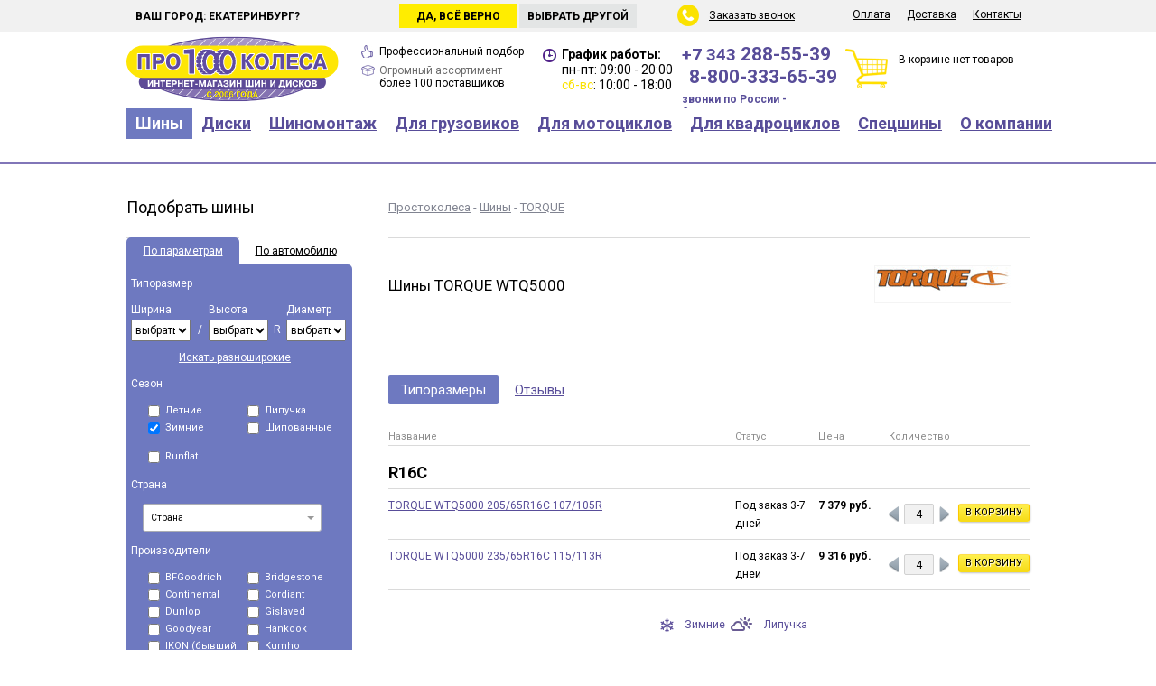

--- FILE ---
content_type: text/html; charset=UTF-8
request_url: https://pro100kolesa.ru/tires/torque/wtq5000/
body_size: 140962
content:
<!DOCTYPE html>
<html lang="ru">
<head>
<link rel="stylesheet" href="https://m.pro100kolesa.ru/template/mobile/font-awesome/css/font-awesome.min.css">
<link href="/template/.main/css/null.css" type="text/css" rel="stylesheet" />
<link href="/template/.main/css/default.css" type="text/css" rel="stylesheet" />
<link href="//fonts.googleapis.com/css?family=Open+Sans:400,400italic,700&amp;subset=cyrillic,latin" type="text/css" rel="stylesheet" />
<link href="/template/.main/css/jquery.window.css" type="text/css" rel="stylesheet" />
<link href="/template/.main/css/ion.rangeSlider.css" type="text/css" rel="stylesheet" />
<link href="/template/.main/css/ion.rangeSlider.skinFlat.css" type="text/css" rel="stylesheet" />
<link href="/template/pro100/css/tpl.css?v1.33" type="text/css" rel="stylesheet" />
<link href="//fonts.googleapis.com/css?family=Roboto:400,700&subset=cyrillic" type="text/css" rel="stylesheet" />
<link href="/template/pro100/css/magiczoomplus.css" type="text/css" rel="stylesheet" />

	<meta name="keywords" content="Шины Екатеринбург купить интернет-магазин зимние летние резина покрышки" />
		<meta name="description" content="Список размеров шин TORQUE WTQ5000" />
	<meta http-equiv="content-type" content="text/html; charset=utf-8" />
<meta name="rating" content="general" />
<meta name="robots" content="index, follow" />
<meta name="revisit-after" content="1 days" />
<meta name='yandex-verification' content='5994bd83483aafb1' />
<meta name="yandex-verification" content="31e202af25c38bc7" />
<meta name="language" content="Russian" />


		<meta property="og:url" content="https://pro100kolesa.ru/tires/torque/wtq5000/">
				<meta property="og:title" content="Шины TORQUE WTQ5000">
				<meta property="og:description" content="Шины TORQUE WTQ5000 в интернет магазине про100колеса">
				<meta property="og:image" content="https://pro100kolesa.ru/userfiles/module/moduleTires_1.0_model/0/0/24/2432_normal.jpg?1634962620">
		
<meta property="og:type" content="website" />
<meta property="og:site_name" content="Простоколеса">
<meta property="og:image:type" content="image/png" />
<meta property="og:locale" content="ru_RU" />

<script src="/template/.main/js/jquery-1.7.2.min.js"></script>
<script src="/template/.main/js/jquery.window.js"></script>
<script src="/template/.main/js/jquery.maskedinput-1.4.min.js"></script>
<script src="/template/.main/js/ion.rangeSlider.min.js"></script>
<script src="/template/pro100/js/main.js?v1.33"></script>
<script src="/template/.main/js/jquery.multi-select.min.js"></script>
<script src="/template/.main/js/ouibounce.js?v1.33"></script>
<script src="https://www.google.com/recaptcha/api.js?render=6LeJZagnAAAAACIOE2Q0VFc2kgOtBP5sZEW7YA5e"></script>
<script src="/template/.main/js/less-1.6.1.min.js"></script>
<script src="/template/pro100/js/magiczoomplus.js"></script>

<link rel='canonical' href='https://pro100kolesa.ru/tires/torque/wtq5000/'>

<meta name="viewport" content="width=1024">
<link rel="alternate" media="only screen and (max-width: 640px)" href="https://m.pro100kolesa.ru/tires/torque/wtq5000/" />



<link rel="icon" href="/favicon.ico" type="image/x-icon" />
<link rel="shortcut icon" href="/favicon.ico" type="image/x-icon" />

<link rel="apple-touch-icon" sizes="180x180" href="/apple-touch-icon.png" />
<link rel="icon" type="image/png" href="/favicon-32x32.png" sizes="32x32" />
<link rel="icon" type="image/png" href="/favicon-16x16.png" sizes="16x16" />
<link rel="manifest" href="/manifest.json" />
<link rel="mask-icon" href="/safari-pinned-tab.svg" color="#554d94" />

<meta name="theme-color" content="#ffffff" />

	<title>TORQUE WTQ5000 различных размеров - магазин Простоколеса</title>

<script>
(function(m,e,t,r,i,k,a){m[i]=m[i]||function(){(m[i].a=m[i].a||[]).push(arguments)};
m[i].l=1*new Date();k=e.createElement(t),a=e.getElementsByTagName(t)[0],k.async=1,k.src=r,a.parentNode.insertBefore(k,a)})
(window, document, "script", "https://mc.yandex.ru/metrika/tag.js", "ym");

ym(25946585, "init", {
	clickmap: true,
	trackLinks: true,
	accurateTrackBounce: true,
	webvisor: true,
	trackHash: true,
	ecommerce: "dataLayer",
});
</script>




</head>
<body>




<script>
dataLayer = [];

let GC_KEY = '6LeJZagnAAAAACIOE2Q0VFc2kgOtBP5sZEW7YA5e';
</script>

<div class='top'>
	<div class='center'>
		<div class='city'>
			Мой город:
			<input name='ch_city' type='text' value='Екатеринбург' readonly="readonly" class='cityChange' />
			<input type='submit' value='Сменить' />
		</div>

				<div class='city_hover'>
			<div class='city_hover_text'>Ваш город: Екатеринбург?</div>
			<div class='city_hover_no'>Выбрать другой</div>
			<div class='city_hover_yes'>Да, всё верно</div>
		</div>
		
		<div class='menusub'>
			<ul>
															<li>
												<a href="/pay/" class="menu">Оплата</a>
																							</li>
																						<li>
												<a href="/shipping/" class="menu">Доставка</a>
																							</li>
																						<li>
												<a href="/contacts/" class="menu">Контакты</a>
																							</li>
											
			</ul>
		</div>

		<div class='back_call'>
			<span id='callback'>Заказать звонок</span>
		</div>
	</div>
</div>

<div class='header'>
	<div class='center'>
		<div class="logo">
						<a title="на Главную страницу" href="/">			<img width="235" height="73" title="Шины и диски Екатеринбург" alt="Шины и диски Екатеринбург" src="/template/pro100/image/logo.svg">
			</a>		</div>

		<div class='garantee'>
			<div class='of_price'><span>Профессиональный подбор</span></div>
				<!--<span>Гарантия лучшей цены</span> и профессиональный подбор</div>-->
			<div class='of_stock'>Огромный ассортимент <span>более 100 поставщиков</span></div>
		</div>

		<div class='time'>
			<strong>График работы:</strong>
			<div>пн-пт: 09:00 - 20:00</div>
			<div><i>сб-вс</i>: 10:00 - 18:00</div>
		</div>

		
		
				
				


		<div class='telefon'>
												<a class="mgo-number-11263" href="tel:+73432885539">+7 343 <span>288-55-39</span></a>
							
			
						
			
							<div><a class="" href="tel:88003336539"><span>8-800-333-65-39</span></a></div>
									<div class='telefon800'>звонки по России - бесплатно</div>
		</div>

		<div class='basket'>
			В корзине нет товаров
		</div>
	</div>
</div>

<div class='menubox'>
	<div class='center'>
		<ul>
														<li>
												<a href="/tires/" class="menu active">Шины</a>
																										<ul class='children'>
																													<li>
																<a href="/tires/size/" class="menuSub">Подбор по размерам</a>
															</li>
																														<li>
																<a href="/tires/byauto/" class="menuSub">Подбор по авто</a>
															</li>
																														<li>
																<a href="/tires/" class="menuSub">Каталог шин</a>
															</li>
																														<li>
																<a href="/tires/obem-i-ves-shin/" class="menuSub">Объем и вес шин</a>
															</li>
																														<li>
																<a href="/tires/calc/" class="menuSub">Шинный калькулятор</a>
															</li>
																														<li>
																<a href="/tires/calcsize/" class="menuSub">Переводчик размеров</a>
															</li>
																														<li>
																<a href="/tires/marking/" class="menuSub">Маркировка шин</a>
															</li>
																														<li>
																<a href="/tires/pressure-sensors/" class="menuSub">Датчики давления в шинах</a>
															</li>
																														<li>
																<a href="/tires/shiny-ne-banany/" class="menuSub">Шины не бананы</a>
															</li>
																														<li>
																<a href="/tires/sizelist_summer/" class="menuSub">Все резмеры летних шин</a>
															</li>
																														<li>
																<a href="/tires/sizelist_winter/" class="menuSub">Все резмеры зимних шин</a>
															</li>
																													</ul>
																									</li>
																						<li>
												<a href="/wheels/" class="menu">Диски</a>
																										<ul class='children'>
																													<li>
																<a href="/wheels/size/" class="menuSub">Подбор по размерам</a>
															</li>
																														<li>
																<a href="/wheels/byauto/" class="menuSub">Подбор по авто</a>
															</li>
																														<li>
																<a href="/wheels/marking/" class="menuSub">Маркировка дисков</a>
															</li>
																														<li>
																<a href="/wheels/size-tyreswheels/" class="menuSub">Соответствие размеров шин и дисков</a>
															</li>
																														<li>
																<a href="/wheels/color-wheels/" class="menuSub">Расшифровка цвета диска</a>
															</li>
																														<li>
																<a href="/secret/" class="menuSub">Секретки и крепеж дисков</a>
															</li>
																														<li>
																<a href="/tires/pressure-sensors/" class="menuSub">Датчики давления в шинах</a>
															</li>
																													</ul>
																									</li>
																						<li>
												<a href="/mounting/" class="menu">Шиномонтаж</a>
																										<ul class='children'>
																													<li>
																<a href="/mounting/tire-service/" class="menuSub">Запись на шиномонтаж</a>
															</li>
																														<li>
																<a href="/mounting/#remont-koles" class="menuSub">Ремонт колес</a>
															</li>
																														<li>
																<a href="/mounting/#ceny-shinomontag" class="menuSub">Цены на шиномонтаж</a>
															</li>
																														<li>
																<a href="/mounting/storing-tyres/" class="menuSub">Хранение шин</a>
															</li>
																														<li>
																<a href="/mounting/spike/" class="menuSub">Дошиповка шин</a>
															</li>
																														<li>
																<a href="/mounting/correction-wheels/" class="menuSub">Правка дисков</a>
															</li>
																														<li>
																<a href="/mounting/painting_wheels/" class="menuSub">Покраска дисков</a>
															</li>
																														<li>
																<a href="/mounting/field-tire-service/" class="menuSub">Выездной шиномонтаж</a>
															</li>
																													</ul>
																									</li>
																						<li>
												<a href="/truck-tires/" class="menu">Для грузовиков</a>
																										<ul class='children'>
																													<li>
																<a href="/truck-tires/select/" class="menuSub">Подбор по размерам</a>
															</li>
																														<li>
																<a href="/truck-tires/" class="menuSub">Каталог грузовых шин</a>
															</li>
																														<li>
																<a href="/truck-tires/truck-wheels/" class="menuSub">Грузовые диски</a>
															</li>
																														<li>
																<a href="/truck-tires/sizelist/" class="menuSub">Все размеры шин</a>
															</li>
																													</ul>
																									</li>
																						<li>
												<a href="/moto/" class="menu">Для мотоциклов</a>
																										<ul class='children'>
																													<li>
																<a href="/moto/" class="menuSub">Подбор по размерам</a>
															</li>
																														<li>
																<a href="/moto/" class="menuSub">Каталог мотошин</a>
															</li>
																													</ul>
																									</li>
																						<li>
												<a href="/quadro/" class="menu">Для квадроциклов</a>
																										<ul class='children'>
																													<li>
																<a href="/quadro/size/" class="menuSub">Подбор шин по параметрам</a>
															</li>
																														<li>
																<a href="/quadro/" class="menuSub">Каталог шин для квадроциклов</a>
															</li>
																														<li>
																<a href="/wheels-quadro/" class="menuSub">Подбор дисков по параметрам</a>
															</li>
																														<li>
																<a href="/wheels-quadro/" class="menuSub">Каталог дисков для квадроциклов</a>
															</li>
																														<li>
																<a href="/electronics-quadro/" class="menuSub">Аксессуары для квадроциклов</a>
															</li>
																													</ul>
																									</li>
																						<li>
												<a href="/special/" class="menu">Спецшины</a>
																										<ul class='children'>
																													<li>
																<a href="/special/" class="menuSub">Каталог спецшин</a>
															</li>
																													</ul>
																									</li>
																						<li>
												<a href="/about/" class="menu">О компании</a>
																										<ul class='children'>
																													<li>
																<a href="/about/news/" class="menuSub">Новости</a>
															</li>
																														<li>
																<a href="/about/polozhenie/" class="menuSub">Защита персональных данных</a>
															</li>
																														<li>
																<a href="/about/benefits/" class="menuSub">Преимущества</a>
															</li>
																														<li>
																<a href="/about/recvizity/" class="menuSub">Реквизиты</a>
															</li>
																														<li>
																<a href="/about/credit/" class="menuSub">Покупка в кредит</a>
															</li>
																														<li>
																<a href="/about/how-buy/" class="menuSub">Как купить</a>
															</li>
																														<li>
																<a href="/shipping/" class="menuSub">Доставка</a>
															</li>
																														<li>
																<a href="/about/" class="menuSub">О компании</a>
															</li>
																														<li>
																<a href="/about/oferta/" class="menuSub">Публичная оферта</a>
															</li>
																													</ul>
																									</li>
											
		</ul>
	</div>
</div>

	<div class='content'>
		<div class='center'>
							<div class='left'>
											<div class='h3'>Подобрать шины</div>
						<div class='selectBox'>
    <div class='box_head'>
        <a id="sw_param" class="active" href="#">По параметрам</a>
<a id="sw_auto" class="" href="#">По автомобилю</a>
    </div>
    <div class='box_content' id='of_param' >
        <form action='/tires/'>
            <div class='box_title'>Типоразмер</div>
            <div class='box_in'>
                <div class='in3'>
                    <div>Ширина</div>
<select name="tirewidth">
<option value="">выбрать</option>
<option value="5">5</option>
<option value="6">6</option>
<option value="7">7</option>
<option value="27">27</option>
<option value="28">28</option>
<option value="29">29</option>
<option value="30">30</option>
<option value="31">31</option>
<option value="32">32</option>
<option value="33">33</option>
<option value="35">35</option>
<option value="37">37</option>
<option value="38">38</option>
<option value="39">39</option>
<option value="40">40</option>
<option value="42">42</option>
<option value="135">135</option>
<option value="145">145</option>
<option value="155">155</option>
<option value="165">165</option>
<option value="175">175</option>
<option value="185">185</option>
<option value="195">195</option>
<option value="205">205</option>
<option value="215">215</option>
<option value="225">225</option>
<option value="235">235</option>
<option value="245">245</option>
<option value="255">255</option>
<option value="265">265</option>
<option value="275">275</option>
<option value="285">285</option>
<option value="295">295</option>
<option value="305">305</option>
<option value="315">315</option>
<option value="325">325</option>
<option value="335">335</option>
<option value="345">345</option>
<option value="355">355</option>
<option value="668">668</option>
</select>
                </div>
                <div class='in3sub'>/</div>
                <div class='in3'>
                    <div>Высота</div>
<select name="tireheight">
<option value="">выбрать</option>
<option value="8.50">8.50</option>
<option value="9.50">9.50</option>
<option value="10.50">10.50</option>
<option value="11">11</option>
<option value="11.50">11.50</option>
<option value="12.50">12.50</option>
<option value="13">13</option>
<option value="13.50">13.50</option>
<option value="14.50">14.50</option>
<option value="15.50">15.50</option>
<option value="25">25</option>
<option value="30">30</option>
<option value="35">35</option>
<option value="40">40</option>
<option value="45">45</option>
<option value="50">50</option>
<option value="55">55</option>
<option value="60">60</option>
<option value="65">65</option>
<option value="70">70</option>
<option value="75">75</option>
<option value="80">80</option>
<option value="85">85</option>
<option value="90">90</option>
</select>
                </div>
                <div class='in3sub'>R</div>
                <div class='in3'>
                    <div>Диаметр</div>
<select name="tirediameter">
<option value="">выбрать</option>
<option value="12">12</option>
<option value="12c">12C</option>
<option value="13">13</option>
<option value="13c">13C</option>
<option value="14">14</option>
<option value="14c">14C</option>
<option value="15">15</option>
<option value="15c">15C</option>
<option value="16">16</option>
<option value="16c">16C</option>
<option value="17">17</option>
<option value="17c">17C</option>
<option value="18">18</option>
<option value="18c">18C</option>
<option value="19">19</option>
<option value="20">20</option>
<option value="20c">20C</option>
<option value="21">21</option>
<option value="22">22</option>
<option value="23">23</option>
<option value="24">24</option>
</select>
                </div>
            </div>

                        <div class='text_on_center'><a href='#' class='show_two' style='color: #ffffff;'>Искать разноширокие</a></div>
            <div class='box_in show_two_box hide'>
                <div class='in3'>
                    <div>Ширина</div>
<select name="tirewidth2">
<option value="">выбрать</option>
<option value="5">5</option>
<option value="6">6</option>
<option value="7">7</option>
<option value="27">27</option>
<option value="28">28</option>
<option value="29">29</option>
<option value="30">30</option>
<option value="31">31</option>
<option value="32">32</option>
<option value="33">33</option>
<option value="35">35</option>
<option value="37">37</option>
<option value="38">38</option>
<option value="39">39</option>
<option value="40">40</option>
<option value="42">42</option>
<option value="135">135</option>
<option value="145">145</option>
<option value="155">155</option>
<option value="165">165</option>
<option value="175">175</option>
<option value="185">185</option>
<option value="195">195</option>
<option value="205">205</option>
<option value="215">215</option>
<option value="225">225</option>
<option value="235">235</option>
<option value="245">245</option>
<option value="255">255</option>
<option value="265">265</option>
<option value="275">275</option>
<option value="285">285</option>
<option value="295">295</option>
<option value="305">305</option>
<option value="315">315</option>
<option value="325">325</option>
<option value="335">335</option>
<option value="345">345</option>
<option value="355">355</option>
<option value="668">668</option>
</select>
                </div>
                <div class='in3sub'>/</div>
                <div class='in3'>
                    <div>Высота</div>
<select name="tireheight2">
<option value="">выбрать</option>
<option value="8.50">8.50</option>
<option value="9.50">9.50</option>
<option value="10.50">10.50</option>
<option value="11">11</option>
<option value="11.50">11.50</option>
<option value="12.50">12.50</option>
<option value="13">13</option>
<option value="13.50">13.50</option>
<option value="14.50">14.50</option>
<option value="15.50">15.50</option>
<option value="25">25</option>
<option value="30">30</option>
<option value="35">35</option>
<option value="40">40</option>
<option value="45">45</option>
<option value="50">50</option>
<option value="55">55</option>
<option value="60">60</option>
<option value="65">65</option>
<option value="70">70</option>
<option value="75">75</option>
<option value="80">80</option>
<option value="85">85</option>
<option value="90">90</option>
</select>
                </div>
            </div>

            <div class='text_on_center hide'><a href='#' class='hide_two' style='color: #ffffff;'>Скрыть дополнительный размер</a></div>

            <div class='box_title'>Сезон</div>
            <div class='box_in with2'>
                <div class='in2'>
                    <label>
                        <input type="checkbox" name="tiresummer" value="1">
                        Летние
                    </label>
                </div>
                <div class='in2'>
                    <label>
                        <input type="checkbox" name="tirevelcro" value="1">
                        Липучка
                    </label>
                </div>
                <div class='in2'>
                    <label>
                        <input type="checkbox" checked="1" name="tirewinter" value="1">
                        Зимние
                    </label>
                </div>
                <div class='in2'>
                    <label>
                        <input type="checkbox" name="tirethorn" value="1">
                        Шипованные
                    </label>
                </div>
            </div>

            <div class='box_title'>Для внедорожников</div>
            <div class='box_in with2 at_mud'>
                <div class='in2'>
                    <label>
                        <input type="checkbox" name="at" value="1">
                        A/T
                    </label>
                </div>
                <div class='in2'>
                    <label>
                        <input type="checkbox" name="mud" value="1">
                        Грязевые
                    </label>
                </div>
                <div class='in2'>
                    <label>
                        <input type="checkbox" name="highway" value="1">
                        Шоссейные
                    </label>
                </div>
            </div>

            <div class='box_title' style="padding-bottom: 0;"></div>
            <div class='box_in with2'>
                <div class='in2'>
                    <label>
                        <input type="checkbox" name="runflat" value="1">
                        Runflat
                    </label>
                </div>
            </div>

            <div class='box_title'>Страна</div>
            <div class='box_in with1 clearfix' style="overflow: visible;">
                <div class='in'>
                    <select name="country[]" multiple="multiple">
<option value="1">Eвропа</option>
<option value="2">Россия</option>
<option value="3">Китай</option>
<option value="4">Корея</option>
<option value="5">Япония</option>
<option value="6">США</option>
<option value="7">Узбекистан</option>
<option value="8">Турция</option>
<option value="12">Тайланд</option>
<option value="18">Казахстан</option>
</select>
                </div>
            </div>

            <div class='box_title'>Производители</div>
            <div class='box_in with2'>
                                        <div class='in2'>
                            <label>
                                <input type="checkbox" class="f0" name="tireman[]" value="241">
ACCELERA                            </label>
                        </div>
                                                <div class='in2'>
                            <label>
                                <input type="checkbox" class="f0" name="tireman[]" value="58">
Achilles                            </label>
                        </div>
                                                <div class='in2'>
                            <label>
                                <input type="checkbox" class="f0" name="tireman[]" value="112">
ADVANCE                            </label>
                        </div>
                                                <div class='in2'>
                            <label>
                                <input type="checkbox" class="f0" name="tireman[]" value="281">
ADVENZA                            </label>
                        </div>
                                                <div class='in2'>
                            <label>
                                <input type="checkbox" class="f0" name="tireman[]" value="128">
AEOLUS                            </label>
                        </div>
                                                <div class='in2'>
                            <label>
                                <input type="checkbox" class="f0" name="tireman[]" value="76">
Altenzo (Australia)                            </label>
                        </div>
                                                <div class='in2'>
                            <label>
                                <input type="checkbox" class="f0" name="tireman[]" value="227">
AMP                            </label>
                        </div>
                                                <div class='in2'>
                            <label>
                                <input type="checkbox" class="f0" name="tireman[]" value="48">
Amtel                            </label>
                        </div>
                                                <div class='in2'>
                            <label>
                                <input type="checkbox" class="f0" name="tireman[]" value="259">
ANNAITE                            </label>
                        </div>
                                                <div class='in2'>
                            <label>
                                <input type="checkbox" class="f0" name="tireman[]" value="138">
ANTARES                            </label>
                        </div>
                                                <div class='in2'>
                            <label>
                                <input type="checkbox" class="f0" name="tireman[]" value="291">
AOQISHI                            </label>
                        </div>
                                                <div class='in2'>
                            <label>
                                <input type="checkbox" class="f0" name="tireman[]" value="168">
AOSEN                            </label>
                        </div>
                                                <div class='in2'>
                            <label>
                                <input type="checkbox" class="f0" name="tireman[]" value="183">
AOTELI                            </label>
                        </div>
                                                <div class='in2'>
                            <label>
                                <input type="checkbox" class="f0" name="tireman[]" value="89">
APLUS                            </label>
                        </div>
                                                <div class='in2'>
                            <label>
                                <input type="checkbox" class="f0" name="tireman[]" value="283">
ARDUZZA                            </label>
                        </div>
                                                <div class='in2'>
                            <label>
                                <input type="checkbox" class="f0" name="tireman[]" value="157">
ARIVO                            </label>
                        </div>
                                                <div class='in2'>
                            <label>
                                <input type="checkbox" class="f0" name="tireman[]" value="242">
ARMSTRONG                            </label>
                        </div>
                                                <div class='in2'>
                            <label>
                                <input type="checkbox" class="f0" name="tireman[]" value="231">
ATLANDER                            </label>
                        </div>
                                                <div class='in2'>
                            <label>
                                <input type="checkbox" class="f0" name="tireman[]" value="252">
ATTAR                            </label>
                        </div>
                                                <div class='in2'>
                            <label>
                                <input type="checkbox" class="f0" name="tireman[]" value="186">
AUPLUS                            </label>
                        </div>
                                                <div class='in2'>
                            <label>
                                <input type="checkbox" class="f0" name="tireman[]" value="192">
AUSTONE                            </label>
                        </div>
                                                <div class='in2'>
                            <label>
                                <input type="checkbox" class="f0" name="tireman[]" value="212">
AUTOGREEN                            </label>
                        </div>
                                                <div class='in2'>
                            <label>
                                <input type="checkbox" class="f0" name="tireman[]" value="72">
Avatyre                            </label>
                        </div>
                                                <div class='in2'>
                            <label>
                                <input type="checkbox" class="f0" name="tireman[]" value="255">
BAREZ                            </label>
                        </div>
                                                <div class='in2'>
                            <label>
                                <input type="checkbox" class="f0" name="tireman[]" value="169">
BARS                            </label>
                        </div>
                                                <div class='in2'>
                            <label>
                                <input type="checkbox" class="f0" name="tireman[]" value="9">
Barum                            </label>
                        </div>
                                                <div class='in2'>
                            <label>
                                <input type="checkbox" class="f0" name="tireman[]" value="228">
BEARWAY                            </label>
                        </div>
                                                <div class='in2'>
                            <label>
                                <input type="checkbox" class="f0" name="tireman[]" value="238">
BESTALL                            </label>
                        </div>
                                                <div class='in2'>
                            <label>
                                <input type="checkbox" class="f1" name="tireman[]" value="7">
BFGoodrich                            </label>
                        </div>
                                                <div class='in2'>
                            <label>
                                <input type="checkbox" class="f0" name="tireman[]" value="280">
BLACKARROW                            </label>
                        </div>
                                                <div class='in2'>
                            <label>
                                <input type="checkbox" class="f0" name="tireman[]" value="91">
BLACKLION                            </label>
                        </div>
                                                <div class='in2'>
                            <label>
                                <input type="checkbox" class="f0" name="tireman[]" value="75">
Bontyre                            </label>
                        </div>
                                                <div class='in2'>
                            <label>
                                <input type="checkbox" class="f0" name="tireman[]" value="137">
BOTO                            </label>
                        </div>
                                                <div class='in2'>
                            <label>
                                <input type="checkbox" class="f0" name="tireman[]" value="52">
Brasa                            </label>
                        </div>
                                                <div class='in2'>
                            <label>
                                <input type="checkbox" class="f1" name="tireman[]" value="10">
Bridgestone                            </label>
                        </div>
                                                <div class='in2'>
                            <label>
                                <input type="checkbox" class="f0" name="tireman[]" value="98">
CACHLAND                            </label>
                        </div>
                                                <div class='in2'>
                            <label>
                                <input type="checkbox" class="f0" name="tireman[]" value="279">
CEAT                            </label>
                        </div>
                                                <div class='in2'>
                            <label>
                                <input type="checkbox" class="f0" name="tireman[]" value="119">
CENTARA                            </label>
                        </div>
                                                <div class='in2'>
                            <label>
                                <input type="checkbox" class="f0" name="tireman[]" value="282">
CHAOYANG                            </label>
                        </div>
                                                <div class='in2'>
                            <label>
                                <input type="checkbox" class="f0" name="tireman[]" value="203">
CHARMHOO                            </label>
                        </div>
                                                <div class='in2'>
                            <label>
                                <input type="checkbox" class="f0" name="tireman[]" value="210">
COMFORSER                            </label>
                        </div>
                                                <div class='in2'>
                            <label>
                                <input type="checkbox" class="f0" name="tireman[]" value="121">
COMPASAL                            </label>
                        </div>
                                                <div class='in2'>
                            <label>
                                <input type="checkbox" class="f1" name="tireman[]" value="13">
Continental                            </label>
                        </div>
                                                <div class='in2'>
                            <label>
                                <input type="checkbox" class="f0" name="tireman[]" value="165">
CONTYRE                            </label>
                        </div>
                                                <div class='in2'>
                            <label>
                                <input type="checkbox" class="f0" name="tireman[]" value="54">
Cooper                            </label>
                        </div>
                                                <div class='in2'>
                            <label>
                                <input type="checkbox" class="f1" name="tireman[]" value="3">
Cordiant                            </label>
                        </div>
                                                <div class='in2'>
                            <label>
                                <input type="checkbox" class="f0" name="tireman[]" value="101">
CROSSLEADER                            </label>
                        </div>
                                                <div class='in2'>
                            <label>
                                <input type="checkbox" class="f0" name="tireman[]" value="130">
CST                            </label>
                        </div>
                                                <div class='in2'>
                            <label>
                                <input type="checkbox" class="f0" name="tireman[]" value="134">
DAVANTI                            </label>
                        </div>
                                                <div class='in2'>
                            <label>
                                <input type="checkbox" class="f0" name="tireman[]" value="104">
DELINTE                            </label>
                        </div>
                                                <div class='in2'>
                            <label>
                                <input type="checkbox" class="f0" name="tireman[]" value="149">
DELMAX                            </label>
                        </div>
                                                <div class='in2'>
                            <label>
                                <input type="checkbox" class="f0" name="tireman[]" value="92">
DMACK                            </label>
                        </div>
                                                <div class='in2'>
                            <label>
                                <input type="checkbox" class="f0" name="tireman[]" value="99">
DOUBLE STAR                            </label>
                        </div>
                                                <div class='in2'>
                            <label>
                                <input type="checkbox" class="f0" name="tireman[]" value="204">
DOUBLECOIN                            </label>
                        </div>
                                                <div class='in2'>
                            <label>
                                <input type="checkbox" class="f1" name="tireman[]" value="23">
Dunlop                            </label>
                        </div>
                                                <div class='in2'>
                            <label>
                                <input type="checkbox" class="f0" name="tireman[]" value="106">
DURATURN                            </label>
                        </div>
                                                <div class='in2'>
                            <label>
                                <input type="checkbox" class="f0" name="tireman[]" value="199">
DURO                            </label>
                        </div>
                                                <div class='in2'>
                            <label>
                                <input type="checkbox" class="f0" name="tireman[]" value="222">
DURUN                            </label>
                        </div>
                                                <div class='in2'>
                            <label>
                                <input type="checkbox" class="f0" name="tireman[]" value="164">
DYNAMO                            </label>
                        </div>
                                                <div class='in2'>
                            <label>
                                <input type="checkbox" class="f0" name="tireman[]" value="103">
ECOVISION                            </label>
                        </div>
                                                <div class='in2'>
                            <label>
                                <input type="checkbox" class="f0" name="tireman[]" value="171">
EVERGREEN                            </label>
                        </div>
                                                <div class='in2'>
                            <label>
                                <input type="checkbox" class="f0" name="tireman[]" value="96">
FALKEN                            </label>
                        </div>
                                                <div class='in2'>
                            <label>
                                <input type="checkbox" class="f0" name="tireman[]" value="175">
FARROAD                            </label>
                        </div>
                                                <div class='in2'>
                            <label>
                                <input type="checkbox" class="f0" name="tireman[]" value="62">
Federal                            </label>
                        </div>
                                                <div class='in2'>
                            <label>
                                <input type="checkbox" class="f0" name="tireman[]" value="216">
FIREMAX                            </label>
                        </div>
                                                <div class='in2'>
                            <label>
                                <input type="checkbox" class="f0" name="tireman[]" value="78">
Firestone (Bridgestone)                            </label>
                        </div>
                                                <div class='in2'>
                            <label>
                                <input type="checkbox" class="f0" name="tireman[]" value="256">
FOMAN                            </label>
                        </div>
                                                <div class='in2'>
                            <label>
                                <input type="checkbox" class="f0" name="tireman[]" value="221">
FORCELAND                            </label>
                        </div>
                                                <div class='in2'>
                            <label>
                                <input type="checkbox" class="f0" name="tireman[]" value="87">
FORMULA                            </label>
                        </div>
                                                <div class='in2'>
                            <label>
                                <input type="checkbox" class="f0" name="tireman[]" value="189">
FORTUNE                            </label>
                        </div>
                                                <div class='in2'>
                            <label>
                                <input type="checkbox" class="f0" name="tireman[]" value="198">
FRONWAY                            </label>
                        </div>
                                                <div class='in2'>
                            <label>
                                <input type="checkbox" class="f0" name="tireman[]" value="254">
FRZTRAC                            </label>
                        </div>
                                                <div class='in2'>
                            <label>
                                <input type="checkbox" class="f0" name="tireman[]" value="261">
FULDA                            </label>
                        </div>
                                                <div class='in2'>
                            <label>
                                <input type="checkbox" class="f0" name="tireman[]" value="147">
FULLRUN                            </label>
                        </div>
                                                <div class='in2'>
                            <label>
                                <input type="checkbox" class="f0" name="tireman[]" value="193">
FОMAN                            </label>
                        </div>
                                                <div class='in2'>
                            <label>
                                <input type="checkbox" class="f0" name="tireman[]" value="244">
GALAXIA                            </label>
                        </div>
                                                <div class='in2'>
                            <label>
                                <input type="checkbox" class="f0" name="tireman[]" value="77">
General Tire                            </label>
                        </div>
                                                <div class='in2'>
                            <label>
                                <input type="checkbox" class="f0" name="tireman[]" value="195">
GINELL                            </label>
                        </div>
                                                <div class='in2'>
                            <label>
                                <input type="checkbox" class="f1" name="tireman[]" value="14">
Gislaved                            </label>
                        </div>
                                                <div class='in2'>
                            <label>
                                <input type="checkbox" class="f0" name="tireman[]" value="190">
GOFORM                            </label>
                        </div>
                                                <div class='in2'>
                            <label>
                                <input type="checkbox" class="f0" name="tireman[]" value="207">
GOLDSTONE                            </label>
                        </div>
                                                <div class='in2'>
                            <label>
                                <input type="checkbox" class="f0" name="tireman[]" value="146">
GOODRIDE                            </label>
                        </div>
                                                <div class='in2'>
                            <label>
                                <input type="checkbox" class="f0" name="tireman[]" value="285">
GOODTRIP                            </label>
                        </div>
                                                <div class='in2'>
                            <label>
                                <input type="checkbox" class="f1" name="tireman[]" value="15">
Goodyear                            </label>
                        </div>
                                                <div class='in2'>
                            <label>
                                <input type="checkbox" class="f0" name="tireman[]" value="125">
GREENTRAC                            </label>
                        </div>
                                                <div class='in2'>
                            <label>
                                <input type="checkbox" class="f0" name="tireman[]" value="122">
GREMAX                            </label>
                        </div>
                                                <div class='in2'>
                            <label>
                                <input type="checkbox" class="f0" name="tireman[]" value="159">
GRENLANDER                            </label>
                        </div>
                                                <div class='in2'>
                            <label>
                                <input type="checkbox" class="f0" name="tireman[]" value="181">
GRIPMAX                            </label>
                        </div>
                                                <div class='in2'>
                            <label>
                                <input type="checkbox" class="f0" name="tireman[]" value="56">
GT Radial                            </label>
                        </div>
                                                <div class='in2'>
                            <label>
                                <input type="checkbox" class="f0" name="tireman[]" value="124">
HABILEAD                            </label>
                        </div>
                                                <div class='in2'>
                            <label>
                                <input type="checkbox" class="f0" name="tireman[]" value="224">
HABILIED                            </label>
                        </div>
                                                <div class='in2'>
                            <label>
                                <input type="checkbox" class="f0" name="tireman[]" value="187">
HAIDA                            </label>
                        </div>
                                                <div class='in2'>
                            <label>
                                <input type="checkbox" class="f1" name="tireman[]" value="51">
Hankook                            </label>
                        </div>
                                                <div class='in2'>
                            <label>
                                <input type="checkbox" class="f0" name="tireman[]" value="167">
HEADWAY                            </label>
                        </div>
                                                <div class='in2'>
                            <label>
                                <input type="checkbox" class="f0" name="tireman[]" value="154">
HIFLY                            </label>
                        </div>
                                                <div class='in2'>
                            <label>
                                <input type="checkbox" class="f0" name="tireman[]" value="267">
HILO                            </label>
                        </div>
                                                <div class='in2'>
                            <label>
                                <input type="checkbox" class="f0" name="tireman[]" value="65">
Horizon                            </label>
                        </div>
                                                <div class='in2'>
                            <label>
                                <input type="checkbox" class="f1" name="tireman[]" value="233">
IKON (бывший завод Nokian)                            </label>
                        </div>
                                                <div class='in2'>
                            <label>
                                <input type="checkbox" class="f0" name="tireman[]" value="163">
ILINK                            </label>
                        </div>
                                                <div class='in2'>
                            <label>
                                <input type="checkbox" class="f0" name="tireman[]" value="129">
IMPERIAL                            </label>
                        </div>
                                                <div class='in2'>
                            <label>
                                <input type="checkbox" class="f0" name="tireman[]" value="120">
INFINITY                            </label>
                        </div>
                                                <div class='in2'>
                            <label>
                                <input type="checkbox" class="f0" name="tireman[]" value="47">
Interco                            </label>
                        </div>
                                                <div class='in2'>
                            <label>
                                <input type="checkbox" class="f0" name="tireman[]" value="286">
JASSITOW                            </label>
                        </div>
                                                <div class='in2'>
                            <label>
                                <input type="checkbox" class="f0" name="tireman[]" value="235">
JESSTIRE                            </label>
                        </div>
                                                <div class='in2'>
                            <label>
                                <input type="checkbox" class="f0" name="tireman[]" value="225">
JINYU                            </label>
                        </div>
                                                <div class='in2'>
                            <label>
                                <input type="checkbox" class="f0" name="tireman[]" value="95">
JOYROAD                            </label>
                        </div>
                                                <div class='in2'>
                            <label>
                                <input type="checkbox" class="f0" name="tireman[]" value="81">
Kapsen                            </label>
                        </div>
                                                <div class='in2'>
                            <label>
                                <input type="checkbox" class="f0" name="tireman[]" value="265">
KAVIR TIRE                            </label>
                        </div>
                                                <div class='in2'>
                            <label>
                                <input type="checkbox" class="f0" name="tireman[]" value="153">
KENDA                            </label>
                        </div>
                                                <div class='in2'>
                            <label>
                                <input type="checkbox" class="f0" name="tireman[]" value="174">
KINFOREST                            </label>
                        </div>
                                                <div class='in2'>
                            <label>
                                <input type="checkbox" class="f0" name="tireman[]" value="218">
KINGBOSS                            </label>
                        </div>
                                                <div class='in2'>
                            <label>
                                <input type="checkbox" class="f0" name="tireman[]" value="271">
KINGNATE                            </label>
                        </div>
                                                <div class='in2'>
                            <label>
                                <input type="checkbox" class="f0" name="tireman[]" value="107">
KINGSTAR                            </label>
                        </div>
                                                <div class='in2'>
                            <label>
                                <input type="checkbox" class="f0" name="tireman[]" value="141">
KLEBER                            </label>
                        </div>
                                                <div class='in2'>
                            <label>
                                <input type="checkbox" class="f0" name="tireman[]" value="85">
Kormoran                            </label>
                        </div>
                                                <div class='in2'>
                            <label>
                                <input type="checkbox" class="f1" name="tireman[]" value="11">
Kumho                            </label>
                        </div>
                                                <div class='in2'>
                            <label>
                                <input type="checkbox" class="f0" name="tireman[]" value="213">
KUSTONE                            </label>
                        </div>
                                                <div class='in2'>
                            <label>
                                <input type="checkbox" class="f0" name="tireman[]" value="211">
LAKESEA                            </label>
                        </div>
                                                <div class='in2'>
                            <label>
                                <input type="checkbox" class="f0" name="tireman[]" value="247">
LANDROCK                            </label>
                        </div>
                                                <div class='in2'>
                            <label>
                                <input type="checkbox" class="f0" name="tireman[]" value="90">
LANDSAIL                            </label>
                        </div>
                                                <div class='in2'>
                            <label>
                                <input type="checkbox" class="f0" name="tireman[]" value="219">
LANDSPIDER                            </label>
                        </div>
                                                <div class='in2'>
                            <label>
                                <input type="checkbox" class="f0" name="tireman[]" value="126">
LANVIGATOR                            </label>
                        </div>
                                                <div class='in2'>
                            <label>
                                <input type="checkbox" class="f0" name="tireman[]" value="111">
LASSA                            </label>
                        </div>
                                                <div class='in2'>
                            <label>
                                <input type="checkbox" class="f0" name="tireman[]" value="82">
Laufenn                            </label>
                        </div>
                                                <div class='in2'>
                            <label>
                                <input type="checkbox" class="f0" name="tireman[]" value="184">
LEAO                            </label>
                        </div>
                                                <div class='in2'>
                            <label>
                                <input type="checkbox" class="f0" name="tireman[]" value="79">
LingLong                            </label>
                        </div>
                                                <div class='in2'>
                            <label>
                                <input type="checkbox" class="f0" name="tireman[]" value="151">
MAGNUM                            </label>
                        </div>
                                                <div class='in2'>
                            <label>
                                <input type="checkbox" class="f0" name="tireman[]" value="73">
Marshal                            </label>
                        </div>
                                                <div class='in2'>
                            <label>
                                <input type="checkbox" class="f0" name="tireman[]" value="180">
MASSIMO                            </label>
                        </div>
                                                <div class='in2'>
                            <label>
                                <input type="checkbox" class="f0" name="tireman[]" value="145">
MASTERCRAFT                            </label>
                        </div>
                                                <div class='in2'>
                            <label>
                                <input type="checkbox" class="f0" name="tireman[]" value="66">
Matador                            </label>
                        </div>
                                                <div class='in2'>
                            <label>
                                <input type="checkbox" class="f0" name="tireman[]" value="142">
MAXTREK                            </label>
                        </div>
                                                <div class='in2'>
                            <label>
                                <input type="checkbox" class="f0" name="tireman[]" value="22">
Maxxis                            </label>
                        </div>
                                                <div class='in2'>
                            <label>
                                <input type="checkbox" class="f0" name="tireman[]" value="93">
MAZZINI                            </label>
                        </div>
                                                <div class='in2'>
                            <label>
                                <input type="checkbox" class="f0" name="tireman[]" value="263">
MERIDIAN                            </label>
                        </div>
                                                <div class='in2'>
                            <label>
                                <input type="checkbox" class="f0" name="tireman[]" value="257">
METEOR                            </label>
                        </div>
                                                <div class='in2'>
                            <label>
                                <input type="checkbox" class="f1" name="tireman[]" value="17">
Michelin                            </label>
                        </div>
                                                <div class='in2'>
                            <label>
                                <input type="checkbox" class="f0" name="tireman[]" value="46">
Mickey Thompson                            </label>
                        </div>
                                                <div class='in2'>
                            <label>
                                <input type="checkbox" class="f0" name="tireman[]" value="205">
MILEKING                            </label>
                        </div>
                                                <div class='in2'>
                            <label>
                                <input type="checkbox" class="f0" name="tireman[]" value="132">
MINERVA                            </label>
                        </div>
                                                <div class='in2'>
                            <label>
                                <input type="checkbox" class="f0" name="tireman[]" value="202">
MIRAGE                            </label>
                        </div>
                                                <div class='in2'>
                            <label>
                                <input type="checkbox" class="f0" name="tireman[]" value="166">
MITAS                            </label>
                        </div>
                                                <div class='in2'>
                            <label>
                                <input type="checkbox" class="f0" name="tireman[]" value="245">
NAAATS                            </label>
                        </div>
                                                <div class='in2'>
                            <label>
                                <input type="checkbox" class="f0" name="tireman[]" value="49">
Nankang                            </label>
                        </div>
                                                <div class='in2'>
                            <label>
                                <input type="checkbox" class="f0" name="tireman[]" value="215">
NEREUS                            </label>
                        </div>
                                                <div class='in2'>
                            <label>
                                <input type="checkbox" class="f0" name="tireman[]" value="69">
Nexen                            </label>
                        </div>
                                                <div class='in2'>
                            <label>
                                <input type="checkbox" class="f0" name="tireman[]" value="289">
NEXT                            </label>
                        </div>
                                                <div class='in2'>
                            <label>
                                <input type="checkbox" class="f0" name="tireman[]" value="64">
Nitto                            </label>
                        </div>
                                                <div class='in2'>
                            <label>
                                <input type="checkbox" class="f0" name="tireman[]" value="70">
No name                            </label>
                        </div>
                                                <div class='in2'>
                            <label>
                                <input type="checkbox" class="f1" name="tireman[]" value="1">
NOKIAN TYRES (Ikon Tyres)                            </label>
                        </div>
                                                <div class='in2'>
                            <label>
                                <input type="checkbox" class="f0" name="tireman[]" value="275">
NOKIAN TYRES  NORDMAN                            </label>
                        </div>
                                                <div class='in2'>
                            <label>
                                <input type="checkbox" class="f0" name="tireman[]" value="86">
NOKIAN TYRES NORDMAN                            </label>
                        </div>
                                                <div class='in2'>
                            <label>
                                <input type="checkbox" class="f0" name="tireman[]" value="217">
NORDMAN                            </label>
                        </div>
                                                <div class='in2'>
                            <label>
                                <input type="checkbox" class="f0" name="tireman[]" value="160">
ONYX                            </label>
                        </div>
                                                <div class='in2'>
                            <label>
                                <input type="checkbox" class="f0" name="tireman[]" value="262">
OPALS                            </label>
                        </div>
                                                <div class='in2'>
                            <label>
                                <input type="checkbox" class="f0" name="tireman[]" value="148">
ORIUM                            </label>
                        </div>
                                                <div class='in2'>
                            <label>
                                <input type="checkbox" class="f0" name="tireman[]" value="188">
OTANI                            </label>
                        </div>
                                                <div class='in2'>
                            <label>
                                <input type="checkbox" class="f0" name="tireman[]" value="84">
Ovation                            </label>
                        </div>
                                                <div class='in2'>
                            <label>
                                <input type="checkbox" class="f0" name="tireman[]" value="232">
PACE                            </label>
                        </div>
                                                <div class='in2'>
                            <label>
                                <input type="checkbox" class="f0" name="tireman[]" value="276">
PALLYKING                            </label>
                        </div>
                                                <div class='in2'>
                            <label>
                                <input type="checkbox" class="f0" name="tireman[]" value="185">
PETLAS                            </label>
                        </div>
                                                <div class='in2'>
                            <label>
                                <input type="checkbox" class="f1" name="tireman[]" value="21">
Pirelli                            </label>
                        </div>
                                                <div class='in2'>
                            <label>
                                <input type="checkbox" class="f0" name="tireman[]" value="290">
POWERHUB                            </label>
                        </div>
                                                <div class='in2'>
                            <label>
                                <input type="checkbox" class="f0" name="tireman[]" value="113">
POWERTRAC                            </label>
                        </div>
                                                <div class='in2'>
                            <label>
                                <input type="checkbox" class="f0" name="tireman[]" value="268">
PREDATOR                            </label>
                        </div>
                                                <div class='in2'>
                            <label>
                                <input type="checkbox" class="f0" name="tireman[]" value="115">
PREMIORRI                            </label>
                        </div>
                                                <div class='in2'>
                            <label>
                                <input type="checkbox" class="f0" name="tireman[]" value="127">
PRESA                            </label>
                        </div>
                                                <div class='in2'>
                            <label>
                                <input type="checkbox" class="f0" name="tireman[]" value="237">
PRINX                            </label>
                        </div>
                                                <div class='in2'>
                            <label>
                                <input type="checkbox" class="f0" name="tireman[]" value="45">
Procomp                            </label>
                        </div>
                                                <div class='in2'>
                            <label>
                                <input type="checkbox" class="f0" name="tireman[]" value="135">
RAPID                            </label>
                        </div>
                                                <div class='in2'>
                            <label>
                                <input type="checkbox" class="f0" name="tireman[]" value="200">
RAZI TIRE                            </label>
                        </div>
                                                <div class='in2'>
                            <label>
                                <input type="checkbox" class="f0" name="tireman[]" value="118">
RIKEN                            </label>
                        </div>
                                                <div class='in2'>
                            <label>
                                <input type="checkbox" class="f0" name="tireman[]" value="260">
RIOSTONE                            </label>
                        </div>
                                                <div class='in2'>
                            <label>
                                <input type="checkbox" class="f0" name="tireman[]" value="266">
ROADBOSS                            </label>
                        </div>
                                                <div class='in2'>
                            <label>
                                <input type="checkbox" class="f0" name="tireman[]" value="161">
ROADCRUZA                            </label>
                        </div>
                                                <div class='in2'>
                            <label>
                                <input type="checkbox" class="f0" name="tireman[]" value="223">
ROADKING                            </label>
                        </div>
                                                <div class='in2'>
                            <label>
                                <input type="checkbox" class="f0" name="tireman[]" value="152">
ROADMARCH                            </label>
                        </div>
                                                <div class='in2'>
                            <label>
                                <input type="checkbox" class="f0" name="tireman[]" value="277">
ROADOR                            </label>
                        </div>
                                                <div class='in2'>
                            <label>
                                <input type="checkbox" class="f0" name="tireman[]" value="55">
Roadstone                            </label>
                        </div>
                                                <div class='in2'>
                            <label>
                                <input type="checkbox" class="f0" name="tireman[]" value="155">
ROADX                            </label>
                        </div>
                                                <div class='in2'>
                            <label>
                                <input type="checkbox" class="f0" name="tireman[]" value="226">
ROCKBLADE                            </label>
                        </div>
                                                <div class='in2'>
                            <label>
                                <input type="checkbox" class="f0" name="tireman[]" value="108">
ROSAVA                            </label>
                        </div>
                                                <div class='in2'>
                            <label>
                                <input type="checkbox" class="f0" name="tireman[]" value="136">
ROTALLA                            </label>
                        </div>
                                                <div class='in2'>
                            <label>
                                <input type="checkbox" class="f0" name="tireman[]" value="269">
ROVELO                            </label>
                        </div>
                                                <div class='in2'>
                            <label>
                                <input type="checkbox" class="f0" name="tireman[]" value="139">
ROYAL BLACK                            </label>
                        </div>
                                                <div class='in2'>
                            <label>
                                <input type="checkbox" class="f0" name="tireman[]" value="214">
RYDANZ                            </label>
                        </div>
                                                <div class='in2'>
                            <label>
                                <input type="checkbox" class="f0" name="tireman[]" value="196">
SAFERICH                            </label>
                        </div>
                                                <div class='in2'>
                            <label>
                                <input type="checkbox" class="f0" name="tireman[]" value="230">
SAFFIRO                            </label>
                        </div>
                                                <div class='in2'>
                            <label>
                                <input type="checkbox" class="f0" name="tireman[]" value="80">
SAILUN                            </label>
                        </div>
                                                <div class='in2'>
                            <label>
                                <input type="checkbox" class="f0" name="tireman[]" value="143">
SATOYA                            </label>
                        </div>
                                                <div class='in2'>
                            <label>
                                <input type="checkbox" class="f0" name="tireman[]" value="50">
Sava                            </label>
                        </div>
                                                <div class='in2'>
                            <label>
                                <input type="checkbox" class="f0" name="tireman[]" value="240">
SEMPERIT                            </label>
                        </div>
                                                <div class='in2'>
                            <label>
                                <input type="checkbox" class="f0" name="tireman[]" value="83">
Silverstone                            </label>
                        </div>
                                                <div class='in2'>
                            <label>
                                <input type="checkbox" class="f0" name="tireman[]" value="44">
Simex                            </label>
                        </div>
                                                <div class='in2'>
                            <label>
                                <input type="checkbox" class="f0" name="tireman[]" value="234">
SONIX                            </label>
                        </div>
                                                <div class='in2'>
                            <label>
                                <input type="checkbox" class="f0" name="tireman[]" value="116">
STARMAXX                            </label>
                        </div>
                                                <div class='in2'>
                            <label>
                                <input type="checkbox" class="f0" name="tireman[]" value="206">
SUMAXX                            </label>
                        </div>
                                                <div class='in2'>
                            <label>
                                <input type="checkbox" class="f0" name="tireman[]" value="229">
SUMITOMO                            </label>
                        </div>
                                                <div class='in2'>
                            <label>
                                <input type="checkbox" class="f0" name="tireman[]" value="105">
SUNFULL                            </label>
                        </div>
                                                <div class='in2'>
                            <label>
                                <input type="checkbox" class="f0" name="tireman[]" value="109">
SUNNY                            </label>
                        </div>
                                                <div class='in2'>
                            <label>
                                <input type="checkbox" class="f0" name="tireman[]" value="288">
SUNWIDE                            </label>
                        </div>
                                                <div class='in2'>
                            <label>
                                <input type="checkbox" class="f0" name="tireman[]" value="208">
SUPERIA                            </label>
                        </div>
                                                <div class='in2'>
                            <label>
                                <input type="checkbox" class="f0" name="tireman[]" value="197">
SUPERSTONE                            </label>
                        </div>
                                                <div class='in2'>
                            <label>
                                <input type="checkbox" class="f0" name="tireman[]" value="182">
TAURUS                            </label>
                        </div>
                                                <div class='in2'>
                            <label>
                                <input type="checkbox" class="f0" name="tireman[]" value="287">
TERCELO                            </label>
                        </div>
                                                <div class='in2'>
                            <label>
                                <input type="checkbox" class="f0" name="tireman[]" value="176">
THREE-A                            </label>
                        </div>
                                                <div class='in2'>
                            <label>
                                <input type="checkbox" class="f0" name="tireman[]" value="60">
Tigar                            </label>
                        </div>
                                                <div class='in2'>
                            <label>
                                <input type="checkbox" class="f0" name="tireman[]" value="158">
TOLEDO                            </label>
                        </div>
                                                <div class='in2'>
                            <label>
                                <input type="checkbox" class="f0" name="tireman[]" value="236">
TORERO                            </label>
                        </div>
                                                <div class='in2'>
                            <label>
                                <input type="checkbox" class="f0" name="tireman[]" value="162">
TORQUE                            </label>
                        </div>
                                                <div class='in2'>
                            <label>
                                <input type="checkbox" class="f0" name="tireman[]" value="251">
TORQUE TIRES                            </label>
                        </div>
                                                <div class='in2'>
                            <label>
                                <input type="checkbox" class="f0" name="tireman[]" value="100">
TOURADOR                            </label>
                        </div>
                                                <div class='in2'>
                            <label>
                                <input type="checkbox" class="f1" name="tireman[]" value="12">
Toyo                            </label>
                        </div>
                                                <div class='in2'>
                            <label>
                                <input type="checkbox" class="f0" name="tireman[]" value="178">
TRACMAX                            </label>
                        </div>
                                                <div class='in2'>
                            <label>
                                <input type="checkbox" class="f0" name="tireman[]" value="272">
TRAZANO                            </label>
                        </div>
                                                <div class='in2'>
                            <label>
                                <input type="checkbox" class="f0" name="tireman[]" value="144">
TRI-ACE                            </label>
                        </div>
                                                <div class='in2'>
                            <label>
                                <input type="checkbox" class="f0" name="tireman[]" value="88">
TRIANGLE                            </label>
                        </div>
                                                <div class='in2'>
                            <label>
                                <input type="checkbox" class="f0" name="tireman[]" value="4">
Tunga                            </label>
                        </div>
                                                <div class='in2'>
                            <label>
                                <input type="checkbox" class="f0" name="tireman[]" value="273">
ULTRAFORCE                            </label>
                        </div>
                                                <div class='in2'>
                            <label>
                                <input type="checkbox" class="f0" name="tireman[]" value="220">
UNIGRIP                            </label>
                        </div>
                                                <div class='in2'>
                            <label>
                                <input type="checkbox" class="f0" name="tireman[]" value="94">
UNIROYAL                            </label>
                        </div>
                                                <div class='in2'>
                            <label>
                                <input type="checkbox" class="f0" name="tireman[]" value="258">
UNISTAR                            </label>
                        </div>
                                                <div class='in2'>
                            <label>
                                <input type="checkbox" class="f0" name="tireman[]" value="246">
VENOM                            </label>
                        </div>
                                                <div class='in2'>
                            <label>
                                <input type="checkbox" class="f0" name="tireman[]" value="71">
Viatti                            </label>
                        </div>
                                                <div class='in2'>
                            <label>
                                <input type="checkbox" class="f0" name="tireman[]" value="274">
VINMAX                            </label>
                        </div>
                                                <div class='in2'>
                            <label>
                                <input type="checkbox" class="f0" name="tireman[]" value="253">
VITOUR                            </label>
                        </div>
                                                <div class='in2'>
                            <label>
                                <input type="checkbox" class="f0" name="tireman[]" value="170">
VITTOS                            </label>
                        </div>
                                                <div class='in2'>
                            <label>
                                <input type="checkbox" class="f0" name="tireman[]" value="117">
VREDESTEIN                            </label>
                        </div>
                                                <div class='in2'>
                            <label>
                                <input type="checkbox" class="f0" name="tireman[]" value="270">
WANDA                            </label>
                        </div>
                                                <div class='in2'>
                            <label>
                                <input type="checkbox" class="f0" name="tireman[]" value="194">
WANLI                            </label>
                        </div>
                                                <div class='in2'>
                            <label>
                                <input type="checkbox" class="f0" name="tireman[]" value="243">
WARRIOR                            </label>
                        </div>
                                                <div class='in2'>
                            <label>
                                <input type="checkbox" class="f0" name="tireman[]" value="278">
WATERFALL                            </label>
                        </div>
                                                <div class='in2'>
                            <label>
                                <input type="checkbox" class="f0" name="tireman[]" value="133">
WESTLAKE                            </label>
                        </div>
                                                <div class='in2'>
                            <label>
                                <input type="checkbox" class="f0" name="tireman[]" value="201">
WIDEWAY                            </label>
                        </div>
                                                <div class='in2'>
                            <label>
                                <input type="checkbox" class="f0" name="tireman[]" value="102">
WINDFORCE                            </label>
                        </div>
                                                <div class='in2'>
                            <label>
                                <input type="checkbox" class="f0" name="tireman[]" value="156">
WINRUN                            </label>
                        </div>
                                                <div class='in2'>
                            <label>
                                <input type="checkbox" class="f0" name="tireman[]" value="264">
YAZD TIRE                            </label>
                        </div>
                                                <div class='in2'>
                            <label>
                                <input type="checkbox" class="f1" name="tireman[]" value="16">
Yokohama                            </label>
                        </div>
                                                <div class='in2'>
                            <label>
                                <input type="checkbox" class="f0" name="tireman[]" value="284">
YUSTA                            </label>
                        </div>
                                                <div class='in2'>
                            <label>
                                <input type="checkbox" class="f0" name="tireman[]" value="110">
ZEETEX                            </label>
                        </div>
                                                <div class='in2'>
                            <label>
                                <input type="checkbox" class="f0" name="tireman[]" value="140">
ZETA                            </label>
                        </div>
                                                <div class='in2'>
                            <label>
                                <input type="checkbox" class="f0" name="tireman[]" value="209">
ZMAX                            </label>
                        </div>
                                                <div class='in2'>
                            <label>
                                <input type="checkbox" class="f0" name="tireman[]" value="97">
БАРНАУЛЬСКИЙ ШЗ                            </label>
                        </div>
                                                <div class='in2'>
                            <label>
                                <input type="checkbox" class="f0" name="tireman[]" value="114">
БЕЛШИНА                            </label>
                        </div>
                                                <div class='in2'>
                            <label>
                                <input type="checkbox" class="f0" name="tireman[]" value="123">
ВОЛТАЙР                            </label>
                        </div>
                                                <div class='in2'>
                            <label>
                                <input type="checkbox" class="f0" name="tireman[]" value="150">
ГАЗ                            </label>
                        </div>
                                                <div class='in2'>
                            <label>
                                <input type="checkbox" class="f0" name="tireman[]" value="61">
Кама                            </label>
                        </div>
                                                <div class='in2'>
                            <label>
                                <input type="checkbox" class="f0" name="tireman[]" value="131">
КИРОВСКИЙ ШЗ                            </label>
                        </div>
                                    </div>

                            <div class='text_on_center'>
                    <a href='#' class='show_man' style='color: #ffffff;'>показать всех</a>
                </div>
            
            
            <div class='box_title'>Цена</div>
            <div class='box_in with2 box_price'>
                <div class='in2'>
                    <input placeholder="от" type="text" name="price_from" value="2184">
                </div>
                <div class='in2sub'>&mdash;</div>
                <div class='in2'>
                    <input placeholder="до" type="text" name="price_to" value="165505">
                </div>
            </div>
            <div class='box_slider'>
                <input id='price_slider' />
            </div>

            <input type='submit' value='Подобрать' class='bt yellow medium' />
            <input type='button' value='Сбросить' class='bt gray medium clear_filter' />
        </form>
        <label for='price_slider'></label>
    </div>

    <div class='box_content' id='of_auto' style='display: none;'>
    <form action='/tires/'>
        <div class='box_title'>Производитель</div>
        <div class='box_in with1'>
            <select name="carman">
<option value="">выбрать</option>
<option value="1">Acura</option>
<option value="2">Alfa Romeo</option>
<option value="3">Aston Martin</option>
<option value="4">Audi</option>
<option value="5">Aurus</option>
<option value="6">Avatr</option>
<option value="7">BAIC</option>
<option value="8">Belgee</option>
<option value="9">Bentley</option>
<option value="10">BMW</option>
<option value="11">Brilliance</option>
<option value="12">Bugatti</option>
<option value="13">Buick</option>
<option value="14">BYD</option>
<option value="15">Cadillac</option>
<option value="16">Changan</option>
<option value="17">Chery</option>
<option value="18">Chevrolet</option>
<option value="19">Chrysler</option>
<option value="20">Citroen</option>
<option value="21">Dacia</option>
<option value="22">Daewoo</option>
<option value="23">Daihatsu</option>
<option value="24">Datsun</option>
<option value="25">Dodge</option>
<option value="26">Dongfeng</option>
<option value="27">Evolute</option>
<option value="28">Exeed</option>
<option value="29">FAW</option>
<option value="30">Ferrari</option>
<option value="31">Fiat</option>
<option value="32">Fisker</option>
<option value="33">Ford</option>
<option value="34">Foton</option>
<option value="35">GAC</option>
<option value="37">Geely</option>
<option value="38">Genesis</option>
<option value="39">GMC</option>
<option value="40">Great Wall</option>
<option value="41">Haima</option>
<option value="42">Haval</option>
<option value="43">Holden</option>
<option value="44">Honda</option>
<option value="45">Hongqi</option>
<option value="46">Hummer</option>
<option value="47">Hyundai</option>
<option value="48">Infiniti</option>
<option value="49">Isuzu</option>
<option value="50">Iveco</option>
<option value="51">Jac</option>
<option value="52">Jaecoo</option>
<option value="53">Jaguar</option>
<option value="54">Jeep</option>
<option value="55">Jetour</option>
<option value="56">Jetta</option>
<option value="57">Kaiyi</option>
<option value="58">Kia</option>
<option value="59">Lamborghini</option>
<option value="60">Lancia</option>
<option value="61">Land Rover</option>
<option value="62">Lexus</option>
<option value="63">Lifan</option>
<option value="64">Lincoln</option>
<option value="65">Livan</option>
<option value="66">LiXiang</option>
<option value="67">Lotus</option>
<option value="68">Marussia</option>
<option value="69">Maserati</option>
<option value="70">Maybach</option>
<option value="71">Mazda</option>
<option value="72">McLaren</option>
<option value="73">Mercedes</option>
<option value="74">Mercedes-Maybach</option>
<option value="75">Mercury</option>
<option value="76">MG</option>
<option value="77">Mini</option>
<option value="78">Mitsubishi</option>
<option value="80">Nissan</option>
<option value="81">Omoda</option>
<option value="82">Opel</option>
<option value="83">Peugeot</option>
<option value="84">Plymouth</option>
<option value="85">Pontiac</option>
<option value="86">Porsche</option>
<option value="87">RAM</option>
<option value="88">Ravon</option>
<option value="89">Renault</option>
<option value="90">Rolls-Royce</option>
<option value="91">Rover</option>
<option value="92">Saab</option>
<option value="93">Saturn</option>
<option value="94">Scion</option>
<option value="95">Seat</option>
<option value="96">Seres</option>
<option value="97">Skoda</option>
<option value="98">Smart</option>
<option value="99">Ssang Yong</option>
<option value="100">Subaru</option>
<option value="101">Suzuki</option>
<option value="102">Tank</option>
<option value="103">Tesla</option>
<option value="104">Toyota</option>
<option value="107">Volkswagen</option>
<option value="108">Volvo</option>
<option value="109">Voyah</option>
<option value="110">Wiesmann</option>
<option value="111">Zeekr</option>
<option value="106">ВАЗ</option>
<option value="36">ГАЗ</option>
<option value="79">Москвич</option>
<option value="105">УАЗ</option>
</select>
        </div>

        <div class='box_title'>Год выпуска</div>
        <div class='box_in with1'>
            <select disabled="disabled" name="caryear">
<option value="">выбрать</option>
</select>
        </div>

        <div class='box_title'>Модель</div>
        <div class='box_in with1'>
            <select disabled="disabled" name="carmodel">
<option value="">выбрать</option>
</select>
        </div>

        <div class='box_title'>Модификация</div>
        <div class='box_in with1'>
            <select disabled="disabled" name="cartype">
<option value="">выбрать</option>
</select>
        </div>

                    <div class='box_title'>Сезон</div>
            <div class='box_in with1'>
                <select name="tireweather">
<option value="0">Любой</option>
<option value="1">Лето</option>
<option value="2">Зима</option>
</select>
            </div>
            
        <div class='box_title'>Размер</div>
        <div class='box_in with1'>
            <select disabled="disabled" name="only">
<option value="">выбрать</option>
</select>
        </div>

        <input type='submit' value='Подобрать' class='bt yellow medium' style='visibility: hidden;' />
    </form>
</div>

<script>
$(document).ready(function() {
    let ajaxHref = '/?ajax=selectbyauto';
    let fieldBrand = 'carman';
    let fieldYear = 'caryear';
    let fieldModel = 'carmodel';
    let fieldModification = 'cartype';
    let fieldModificationQuery = 'cartypetyres';
    let fieldSize = 'only';

    $("#of_auto select[name='" + fieldBrand + "']").change( function() {
        $("#of_auto input[type='submit']").css("visibility" , "hidden");
        $("#of_auto select[name='" + fieldModel + "']").html("<option value=''>выбрать</option>").prop("disabled","disabled");
        $("#of_auto select[name='" + fieldYear + "']" ).html("<option value=''>выбрать</option>").prop("disabled","disabled");
        $("#of_auto select[name='" + fieldModification + "']" ).html("<option value=''>выбрать</option>").prop("disabled","disabled");
        $("#of_auto select[name='" + fieldSize + "']" ).html("<option value=''>выбрать</option>").prop("disabled","disabled");

        if ($(this).prop("value") !== '') {
            $.get(
                ajaxHref,
                {
                    [fieldBrand]: $("#of_auto select[name='" + fieldBrand + "']").prop("value")
                },
                function(data) {
                    $("#of_auto select[name='" + fieldYear + "']").html(data).removeAttr("disabled");
                },
                "html"
            );
        }
    });

    $("#of_auto select[name='" + fieldYear + "']").change( function() {
        $("#of_auto input[type='submit']").css("visibility" , "hidden");
        $("#of_auto select[name='" + fieldModel + "']").html("<option value=''>выбрать</option>").prop("disabled","disabled");
        $("#of_auto select[name='" + fieldModification + "']").html("<option value=''>выбрать</option>").prop("disabled","disabled");
        $("#of_auto select[name='" + fieldSize + "']" ).html("<option value=''>выбрать</option>").prop("disabled","disabled");

        if ($(this).prop("value") !== '') {
            $.get(
                ajaxHref,
                {
                    [fieldBrand]: $("#of_auto select[name='" + fieldBrand + "']").prop("value"),
                    [fieldYear]: $("#of_auto select[name='" + fieldYear + "']").prop("value")
                },
                function(data) {
                    $("#of_auto select[name='" + fieldModel + "']").html(data).removeAttr("disabled");
                },
                "html"
            );
        }
    });

    $("#of_auto select[name='" + fieldModel + "']").change( function() {
        $("#of_auto input[type='submit']").css("visibility" , "hidden");
        $("#of_auto select[name='" + fieldModification + "']").html("<option value=''>выбрать</option>").prop("disabled","disabled");
        $("#of_auto select[name='" + fieldSize + "']" ).html("<option value=''>выбрать</option>").prop("disabled","disabled");

        if ($(this).prop("value") !== '') {
            $.get(
                ajaxHref,
                {
                    [fieldBrand]: $("#of_auto select[name='" + fieldBrand + "']").prop("value"),
                    [fieldYear]: $("#of_auto select[name='" + fieldYear + "']").prop("value"),
                    [fieldModel]: $("#of_auto select[name='" + fieldModel + "']").prop("value")
                },
                function(data) {
                    $("#of_auto select[name='" + fieldModification + "']").html(data).removeAttr("disabled");
                },
                "html"
            );
        }
    });

    $("#of_auto select[name='" + fieldModification + "']").change( function() {
        $("select[name='" + fieldSize + "']").html("<option value=''>выбрать</option>").attr("disabled", "disabled");

        if ($(this).prop("value") !== '') {
            $.get(
                ajaxHref,
                {
                    [fieldBrand]: $("#of_auto select[name='" + fieldBrand + "']").prop("value"),
                    [fieldYear]: $("#of_auto select[name='" + fieldYear + "']").prop("value"),
                    [fieldModel]: $("#of_auto select[name='" + fieldModel + "']").prop("value"),
                    [fieldModificationQuery]: $("#of_auto select[name='" + fieldModification + "']").prop("value")
                },
                function(data) {
                    $("#of_auto select[name='" + fieldSize + "']").html(data).removeAttr("disabled");
                    $("#of_auto input[type='submit']").css("visibility" , "visible");
                },
                "html"
            );
        } else {
            $("#of_auto input[type='submit']").css("visibility" , "hidden");
        }
    } );
});
</script></div>

<script>
$(document).ready( function() {
    $(".show_man").on("click", function() {
        $("input.f0").parent("label").parent("div").toggle();
        return false;
    }).trigger("click");

    $('select[name="country[]"]').multiSelect({
        'noneText': 'Страна',
    });

	$("input[type!='hidden'][name='tirewinter']").on("change", function() {
		if ($(this).is(':checked')) {
			$("input[type!='hidden'][name='tirevelcro']").parent().css("visibility", "visible");
			$("input[type!='hidden'][name='tirethorn']").parent().css("visibility", "visible");
		}
		else {
			$("input[type!='hidden'][name='tirevelcro']").parent().css("visibility", "hidden").children("input").removeAttr("checked");
			$("input[type!='hidden'][name='tirethorn']").parent().css("visibility", "hidden").children("input").removeAttr("checked");
		}
	} ).trigger("change");

    $("input[type!='hidden'][name='tiresummer']").on("change", function() {
        if ($(this).is(':checked')) {
            $("input[type!='hidden'][name='at']").parent().css("visibility", "visible");
            $("input[type!='hidden'][name='mud']").parent().css("visibility", "visible");
            $(".at_mud").show();
            $(".at_mud").prev('div.box_title').show();
        }
        else {
            $("input[type!='hidden'][name='at']").parent().css("visibility", "hidden").children("input").removeAttr("checked");
            $("input[type!='hidden'][name='mud']").parent().css("visibility", "hidden").children("input").removeAttr("checked");
            $(".at_mud").hide();
            $(".at_mud").prev('div.box_title').hide();
        }
    } ).trigger("change");

    
	$(".selectBox .box_head a").on("click", function() {
		if ($(this).attr("id") == "sw_param") {
			$(".selectBox #of_param").css("display", "block");
			$(".selectBox #of_auto").css("display", "none");
			$("#sw_param").addClass("active");
			$("#sw_auto").removeClass("active");
		}

		if ($(this).attr("id") == "sw_auto") {
			$(".selectBox #of_param").css("display", "none");
			$(".selectBox #of_auto").css("display", "block");
			$("#sw_param").removeClass("active");
			$("#sw_auto").addClass("active");
		}

		return false;
	} );

    $("#price_slider").ionRangeSlider({
        type: "double",
        min: 2184,
        max: 165505,
        from: 2184,
        to: 165505,
        step: 500,
        hide_min_max: true,
        hide_from_to: true,
        onStart: function (data) {
            //console.log(data);
        },
        onChange: function (data) {
            $("input[name='price_from']").val(data.from);
            $("input[name='price_to']").val(data.to);
        },
        onFinish: function (data) {
            $("input[name='price_from']").val(data.from);
            $("input[name='price_to']").val(data.to);
        },
        onUpdate: function (data) {
            //console.log(data);
        }
    });

	$(".show_two").on('click', function() {
		$(".show_two").parent(".text_on_center").addClass("hide");
		$(".show_two_box").removeClass('hide');
		$(".hide_two").parent(".text_on_center").removeClass('hide');
		return false;
	});

	$(".hide_two").on('click', function() {
		$(".show_two").parent(".text_on_center").removeClass("hide");
		$(".show_two_box").addClass('hide');
		$(".hide_two").parent(".text_on_center").addClass('hide');
        $(".show_two_box select").val('');
		return false;
	});
});
</script>
						
	<div class="article_search">
		<p>Поиск по артикулу</p>
			<div>
				<form action="/article_search/">
					<input type="text" name="search" value="">
					<input type="submit" value="Найти" class="bt yellow medium">
				</form>
			</div>
	</div>
										
					<script src="//vk.com/js/api/openapi.js?117"></script>
<!-- VK Widget -->
<div id="vk_groups"></div>
<script>
VK.Widgets.Group("vk_groups", {mode: 0, width: "249", height: "333", color1: 'FFFFFF', color2: '6e79c0', color3: '6e79c0'}, 100293466);
</script>


				</div>
							<div class='right '>
				<div class="pageToste" itemscope itemtype="http://schema.org/BreadcrumbList"><span itemprop='itemListElement' itemscope itemtype='http://schema.org/ListItem'><a href='/' itemprop='item'><span itemprop='name'>Простоколеса</span></a><meta itemprop='position' content='1' /></span> - <span itemprop='itemListElement' itemscope itemtype='http://schema.org/ListItem'><a href='/tires/' itemprop='item'><span itemprop='name'>Шины</span></a><meta itemprop='position' content='2' /></span> - <span itemprop='itemListElement' itemscope itemtype='http://schema.org/ListItem'><a href='/tires/torque/' itemprop='item'><span itemprop='name'>TORQUE</span></a><meta itemprop='position' content='3' /></span></div><h1>Шины TORQUE WTQ5000<span><img src="/userfiles/module/moduleTires_1.0_man/0/0/1/162_small.jpg?1653252480">
</span>
</h1>    <div class='modelSubMenu'>
        <a href='#' data-part='sizes' class='active'>Типоразмеры</a>
        <a href='#' data-part='reviews'>Отзывы</a>
    </div>
    <table class='modelSizes'>
        <thead>
            <tr>
                <th>Название</th>
                <th>Статус</th>
                <th>Цена</th>
                <th>Количество</th>
            </tr>
        </thead>
        <tbody>
                    <tr><td class='r_line' colspan='6'>R16C</td></tr>
                            <tr>
                    <td><a href='/tires/torque/wtq5000/205-65-r16-107_105r/'>TORQUE WTQ5000 205/65R16C 107/105R</a></td>
                    <td class='isset'>Под заказ 3-7 дней</td>
                    <td class='price'>7 379 руб.</td>
                    <td class='change_num one_item_frame'>
                                                    <form action='/' method='post'>
                                <img src='/template/pro100/image/num_minus.png' width='12' height='19' alt='' title='' class='down' />
                                <input type='text' name='basket_num' value='4' class='basket_num' data-max-amount='11' />
                                <img src='/template/pro100/image/num_plus.png' width='12' height='19' alt='' title='' class='up' />
                                <input type='submit' value='В корзину' class='bt yellow small' />

                                <input type='hidden' name='basket_part' value='tire' />
                                <input type='hidden' name='basket_id' value='66777' />
                                <input type='hidden' name='basket_num' value='4' />
                                <input type='hidden' name='basket_return' value='/tires/torque/wtq5000/' />
                            </form>
                                                </td>
                </tr>
                                <tr>
                    <td><a href='/tires/torque/wtq5000/235-65-r16-115_113r/'>TORQUE WTQ5000 235/65R16C 115/113R</a></td>
                    <td class='isset'>Под заказ 3-7 дней</td>
                    <td class='price'>9 316 руб.</td>
                    <td class='change_num one_item_frame'>
                                                    <form action='/' method='post'>
                                <img src='/template/pro100/image/num_minus.png' width='12' height='19' alt='' title='' class='down' />
                                <input type='text' name='basket_num' value='4' class='basket_num' data-max-amount='8' />
                                <img src='/template/pro100/image/num_plus.png' width='12' height='19' alt='' title='' class='up' />
                                <input type='submit' value='В корзину' class='bt yellow small' />

                                <input type='hidden' name='basket_part' value='tire' />
                                <input type='hidden' name='basket_id' value='66021' />
                                <input type='hidden' name='basket_num' value='4' />
                                <input type='hidden' name='basket_return' value='/tires/torque/wtq5000/' />
                            </form>
                                                </td>
                </tr>
                        </tbody>
    </table>
    <div class='reviews' style='display: none;'>
            <div class='reviews_list'>
                    </div>
        <form action='' method='post' class='new_review_form'>
    <input type='hidden' name='review_part' value='tire' />
    <input type='hidden' name='review_item_id' value='66777' />
    <input type='hidden' name='review_return' value='/tires/torque/wtq5000/' />

    <div class='new_review_vote'>
        <span data-vote='1' class='active'></span>
        <span data-vote='2' class='active'></span>
        <span data-vote='3' class='active'></span>
        <span data-vote='4' class='active'></span>
        <span data-vote='5' class='active'></span>
        <input type='hidden' name='rating' value='5'>
        <small>Ваша оценка <i>5</i></small>
    </div>

    <div class='new_review_form_element'>
        <label>Имя</label>
        <input type='text' name='nr_name' value=''>
    </div>

    <div class='new_review_form_element'>
        <label>Электронная почта</label>
        <input type='text' name='nr_email' value=''>
    </div>

    <div class='new_review_form_element'>
        <label>Отзыв</label>
        <textarea name='nr_text'></textarea>
    </div>

    <div class='new_review_form_botton'>
        <input type='submit' value='Опубликовать' class='bt yellow medium'>
    </div>

    <input type='hidden' name='gc_token' value=''>
</form>

<script type='text/javascript'>
    $(document).ready(function() {
        $('.new_review_form .new_review_vote').on('click', 'span', function() {
            let vote = $(this).data('vote');

            $('.new_review_form .new_review_vote span').each(function() {
                $(this).removeClass('active');

                if ($(this).data('vote') <= vote)
                    $(this).addClass('active');
            });

            $(this).parent('.new_review_vote').children('small').children('i').text(vote);
            $(this).parent('.new_review_vote').children('input[name="rating"]').val(vote);
        });

        $('.new_review_form').on('submit', function() {
            if ($('.new_review_form textarea[name="nr_text"]').val().length === 0) {
                windowOpen(false, 600);
                windowContent("<h3>Ошибка</h3>&nbsp; &nbsp;&nbsp; <div style='margin-top: 20px; margin-bottom: 20px; font-size: 16px;'>Необходимо написать отзыв</div>");
                windowAddClose();
                return false;
            }
        });

        grecaptcha.ready(function() {
            grecaptcha.execute(GC_KEY, {action: 'submit'}).then(function(token) {
                $(".new_review_form input[name='gc_token']").val(token);
            });
        });
    });
</script>

<style>
    .new_review_form {
        background-color: #eaeaea;
        padding: 15px 20px;
        margin-top: 20px;
        margin-bottom: 40px;
        position: relative;
    }

    .new_review_form .new_review_vote {
        overflow: hidden;
        position: absolute;
        right: 15px;
        margin-top: 28px;
    }

    .new_review_form .new_review_vote span {
        display: block;
        float: left;
        width: 32px;
        height: 32px;
        margin-right: 10px;
        background-image: url('/template/pro100/image/vote_star_32.png');
        background-position: 0 0;
        background-repeat: no-repeat;
        cursor: pointer;
    }

    .new_review_form .new_review_vote span:nth-child(5) {
        margin-right: 0;
    }

    .new_review_form .new_review_vote small {
        clear: both;
        display: block;
        font-size: 10px;
        color: #9e9e9e;
        text-align: center;
        padding-top: 5px;
    }

    .new_review_form .new_review_vote small i {
        font-style: normal;
    }

    .new_review_form .new_review_vote span.hover,
    .new_review_form .new_review_vote span.active {
        background-image: url('/template/pro100/image/vote_star_32_active.png');
    }

    .new_review_form .new_review_form_element {
        margin-bottom: 20px;
    }

    .new_review_form .new_review_form_element label {
        display: block;
        margin-bottom: 5px;
    }

    .new_review_form .new_review_form_element input {
        box-sizing: border-box;
        width: 300px;
        height: 30px;
        font-size: 16px;
        padding: 3px 10px;
        border: 1px solid #a9a9a9;
    }

    .new_review_form .new_review_form_element input:-webkit-autofill {
        border: 1px solid #a9a9a9;
    }

    .new_review_form .new_review_form_element textarea {
        box-sizing: border-box;
        width: 100%;
        height: 180px;
        font-size: 16px;
        border: 1px solid #a9a9a9;
        padding: 5px 10px;
    }

    @media (max-width: 500px) {
        .new_review_form .new_review_vote {
            position: relative;
            margin: 0 auto;
            width: 202px;
            right: 0;
        }

        .new_review_form .new_review_form_element input {
            width: 100%;
        }
    }
</style></div>

<style>
    .reviews_list .review_one {
        overflow: hidden;
        padding: 10px 0 15px 0;
        border-top: 1px dashed #d6d6d6;
        clear: both;
    }

    .reviews_list .review_one .review_one_left {
        width: 20%;
        float: left;
    }

    .reviews_list .review_one .review_one_left .date {
        color: #989898;
        font-size: 10px;
        margin-top: 5px;
    }

    .reviews_list .review_one .review_one_left .rating {
        overflow: hidden;
        margin-top: 5px;
    }

    .reviews_list .review_one .review_one_left .rating span {
        display: block;
        float: left;
        width: 16px;
        height: 16px;
        margin-right: 5px;
        background-image: url('/template/pro100/image/vote_star_16.png');
        background-position: 0 0;
        background-repeat: no-repeat;
    }

    .reviews_list .review_one .review_one_left .rating span.active {
        background-image: url('/template/pro100/image/vote_star_16_active.png');
    }

    .reviews_list .review_one .review_one_text {
        width: 79%;
        float: left;
        overflow: hidden;
    }

    @media (max-width: 500px) {
        .reviews_list {
            padding: 0 20px;
        }
    }
</style><div class='modelInfo'>
    <div class='img'>
        <img width="235" height="276" alt="WTQ5000" title="WTQ5000" style="margin: 60px 0px;" itemprop="image" src="/userfiles/module/moduleTires_1.0_model/0/0/24/2432_normal.jpg?1634962620">
    </div>
    <div class='line'>
        <i class="ico winter"></i>
 Зимние &nbsp;<i class="ico velcro"></i>
 Липучка    </div>
    <p>Torque WTQ5000 - зимняя шина, предназначенная для коммерческих автомобилей малой вместимости. Характеризуется отличным для своей категории балансом между ходовыми качествами, показателями грузоподъемности, топливной экономичности и ходимости.</p>
<p>Основные особенности Torque WTQ5000:</p>
<p>- протекторный рисунок с крупными блоками обеспечивает отличное сцепление на сухом покрытии;</p>
<p>- высокое содержание и разнонаправленность ламелей придает эффективность на любой скользкой дороге;</p>
<p>- оптимизированный профиль протектора, усиленный каркас и брекер повышает грузоподъемность и надежность на плохих дорогах.</p>    <script async="true" src="//yastatic.net/share2/share.js"></script>
<div class="ya-share2" data-curtain="" data-shape="round" data-services="vkontakte,odnoklassniki,telegram,viber,whatsapp"></div>

    <h3>С этим товаром искали</h3>
<div class='page_tags'>
    <a title="летние" href="/tires/?tiresummer=1">летние</a>
<a title="зимние" href="/tires/?tirewinter=1">зимние</a>
<a title="грузовые" href="/truck-tires/?price_from=0">грузовые</a>
<a title="легковые" href="/tires/?tiresummer=1&tirewinter=1">легковые</a>
<a title="шипованные" href="/tires/?tirewinter=1&tirethorn=1">шипованные</a>
<a title="липучка" href="/tires/?tirevelcro=1&tirewinter=1">липучка</a>
<a title="легкогрузовые шины" href="/tires/lightduty/">легкогрузовые шины</a>
</div></div>

<script type='text/javascript'>
    $(document).ready(function() {
        $('.modelSubMenu a').on('click', function () {
            $('.modelSubMenu a').removeClass('active');
            $(this).addClass('active');

            if ($(this).data('part') === 'sizes') {
                $(".modelSizes").show();
                $(".reviews").hide();
            }

            if ($(this).data('part') === 'reviews') {
                $(".modelSizes").hide();
                $(".reviews").show();
            }

            return false;
        });
    });
</script>
			</div>

							<div class='inner_popular whywe'>
					<div class='center'>
						<div class='title'>Почему выгодно покупать в pro100kolesa.ru?</div>
						<div class='to_left'></div>
						<div class='points'>
							<div class='points_in'>
								<div class='is_grarantee'><strong>Профессиональный подбор опытными менеджерами</strong>Наши менеджеры всегда помочь своим покупателям с выбором шин и дисков</div>
								<div class='is_models'><strong>Более 20 000 моделей</strong>Более 100 поставщиков продукции по всей России и Европе: <a href='/tires/michelin/'>Michelin</a>, <a href='/tires/bridgestone/'>Bridgestone</a>, <a href='/tires/goodyear/'>Good Year</a>, <a href='/tires/continental/'>Continental</a>, <a href='/tires/pirelli/'>Pirelli</a>, <a href='/tires/yokohama/'>Yokohama</a>, <a href='/tires/hankook/'>Hankook</a>, <a href='/tires/maxxis/'>Maxxis</a>, <a href='/tires/nokian/'>Nokian</a>, <a href='/tires/bfgoodrich/'>BFGoodrich</a>, <a href='/tires/dunlop/'>Dunlop</a>, <a href='/tires/barum/'>Barum</a>, <a href='/tires/kumho/'>Kumho</a>, <a href='/tires/gislaved/'>Gislaved</a>, <a href='/wheels/kk/'>K&amp;K</a>, <a href='/wheels/slik/'>Slik</a> и многих других.</div>
								<div class='is_year'><strong>Гарантия 1 год на все товары</strong>Мы предоставляем гарантию 1 год на все виды товаров. Гарантия распространяется на заводской брак.</div>
								<div class='is_yokohama'><strong>Сертифицированный магазин <a href='/tires/yokohama/'>Yokohama</a></strong>Являемся сертифицированным магазином японского производителя YOKOHAMA в России и получаем минимальные цены на продукцию.</div>
								<div class='is_prof'><strong>Профессиональный подбор опытными менеджерами</strong>Только профессиональный подбор шин и дисков грамотными и опытными менеджерами и никаких call-центров с тупящими девушками на проводе, которые ничего не понимают.</div>
								<div class='is_discount'><strong>Скидка 20% на шиномонтаж</strong>В нашей шиномонтажной мастерской полностью обновлено оборудование в 2022г. Все оборудование куплено от ведущих европейских производителей Италии, Германии, Бельгии.</div>
								<div class='is_moregrarantee'><strong>Расширенная гарантия <a href='/tires/ikon/'>Шины IKON (бывший завод Nokian)</a>, <a href='/tires/nokian/'>Nokian Tyres (Ikon Tyres)</a>, <a href='/tires/yokohama/'>Yokohama</a></strong>Эта гарантия позволяет поменять ваше испорченное колесо на новое совершенно бесплатно.</div>
							</div>
						</div>
						<div class='to_right'></div>
					</div>
				</div>

				<div class='inner_popular about'>
					<div class='center'>
						<div class='title'><a href='/about/'>О компании</a></div>
						<div class='in_about'>
							<div>Более <b>5000</b> довольных клиентов по всей России выбрали наш магазин</div>
							<div><b>13 лет</b> опыта в шинном бизнесе</div>
							<div><b>9 профессиональных менеджеров</b> помогают выбирать шины и диски</div>
						</div>
						<img src='/template/pro100/image/inner_store.jpg' width='950' height='114' alt='' title=''>
					</div>
				</div>

				<div class='inner_popular_three'>
					<div class='first'>
						<div><b>Доставка</b> по РФ от 1 дня. Работаем с ТК:</div>
						<img src='/template/pro100/image/inner_tk.jpg' width='182' height='38' alt="">
					</div>
					<div class='cen'>
						<div>Удобные <b>способы оплаты</b>:</div>
						<img src='/template/pro100/image/inner_pay.jpg' width='230' height='38' alt="">
					</div>
					<div class='right'>
						<div>Возможность покупки <b>в кредит</b>:</div>
						<span>Подробности у наших менеджеров<br>+7 343 201-55-33 </span>
					</div>
				</div>
			
			<div class='contentbar'>
				<div class='barMan'>
    <img src='/template/pro100/image/arrow_left.png' width='10' height='14' id='turnLeft' class='turn' alt="" />
    <div class='barManFrame'>
        <div class='barManIn'>
            <div class="barManOne"><a href="/tires/nokian/"><img width="119" height="50" alt="NOKIAN TYRES (Ikon Tyres)" title="NOKIAN TYRES (Ikon Tyres)" style="margin: 0px 6px;" itemprop="image" src="/userfiles/module/moduleTires_1.0_man/0/0/0/1_small.jpg?1434481740">
</a>
</div>
<div class="barManOne"><a href="/tires/ikon/"><img width="130" height="33" alt="IKON (бывший завод Nokian)" title="IKON (бывший завод Nokian)" style="margin: 9px 0px;" itemprop="image" src="/userfiles/module/moduleTires_1.0_man/0/0/2/233_small.jpg?1706608440">
</a>
</div>
<div class="barManOne"><a href="/tires/yokohama/"><img width="130" height="43" alt="Yokohama" title="Yokohama" style="margin: 4px 0px;" itemprop="image" src="/userfiles/module/moduleTires_1.0_man/0/0/0/16_small.jpg?1434481740">
</a>
</div>
<div class="barManOne"><a href="/tires/kama/"><img width="90" height="50" alt="Кама" title="Кама" style="margin: 0px 20px;" itemprop="image" src="/userfiles/module/moduleTires_1.0_man/0/0/0/61_small.jpg?1434481740">
</a>
</div>
<div class="barManOne"><a href="/tires/bridgestone/"><img width="130" height="43" alt="Bridgestone" title="Bridgestone" style="margin: 4px 0px;" itemprop="image" src="/userfiles/module/moduleTires_1.0_man/0/0/0/10_small.jpg?1434481740">
</a>
</div>
<div class="barManOne"><a href="/tires/toyo/"><img width="130" height="43" alt="Toyo" title="Toyo" style="margin: 4px 0px;" itemprop="image" src="/userfiles/module/moduleTires_1.0_man/0/0/0/12_small.jpg?1434481740">
</a>
</div>
<div class="barManOne"><a href="/tires/cordiant/"><img width="118" height="19" alt="Cordiant" title="Cordiant" style="margin: 16px 6px;" itemprop="image" src="/userfiles/module/moduleTires_1.0_man/0/0/0/3_small.jpg?1434481740">
</a>
</div>
<div class="barManOne"><a href="/tires/michelin/"><img width="126" height="38" alt="Michelin" title="Michelin" style="margin: 6px 2px;" itemprop="image" src="/userfiles/module/moduleTires_1.0_man/0/0/0/17_small.jpg?1434481740">
</a>
</div>
<div class="barManOne"><a href="/tires/continental/"><img width="130" height="43" alt="Continental" title="Continental" style="margin: 4px 0px;" itemprop="image" src="/userfiles/module/moduleTires_1.0_man/0/0/0/13_small.jpg?1434481740">
</a>
</div>
<div class="barManOne"><a href="/tires/altenzo-australia/"><img width="130" height="39" alt="Altenzo (Australia)" title="Altenzo (Australia)" style="margin: 6px 0px;" itemprop="image" src="/userfiles/module/moduleTires_1.0_man/0/0/0/76_small.jpg?1481951580">
</a>
</div>
<div class="barManOne"><a href="/tires/hankook/"><img width="75" height="50" alt="Hankook" title="Hankook" style="margin: 0px 28px;" itemprop="image" src="/userfiles/module/moduleTires_1.0_man/0/0/0/51_small.jpg?1434481740">
</a>
</div>
<div class="barManOne"><a href="/tires/dunlop/"><img width="130" height="43" alt="Dunlop" title="Dunlop" style="margin: 4px 0px;" itemprop="image" src="/userfiles/module/moduleTires_1.0_man/0/0/0/23_small.jpg?1434481740">
</a>
</div>
<div class="barManOne"><a href="/tires/kumho/"><img width="130" height="43" alt="Kumho" title="Kumho" style="margin: 4px 0px;" itemprop="image" src="/userfiles/module/moduleTires_1.0_man/0/0/0/11_small.jpg?1434481740">
</a>
</div>
<div class="barManOne"><a href="/tires/bfgoodrich/"><img width="130" height="43" alt="BFGoodrich" title="BFGoodrich" style="margin: 4px 0px;" itemprop="image" src="/userfiles/module/moduleTires_1.0_man/0/0/0/7_small.jpg?1434481740">
</a>
</div>
<div class="barManOne"><a href="/tires/goodyear/"><img width="130" height="43" alt="Goodyear" title="Goodyear" style="margin: 4px 0px;" itemprop="image" src="/userfiles/module/moduleTires_1.0_man/0/0/0/15_small.jpg?1434481740">
</a>
</div>
        </div>
    </div>
    <img src='/template/pro100/image/arrow_right.png' width='10' height='14' id='turnRight' class='turn' alt="" />
</div>

<script>
    $(document).ready(function() {
        barManInit();
    });
</script>
			</div>
		</div>
	</div>
	

<div class='footer'>
	<div class='center'>
		<div class='b1'>
			<strong><a href='/tires/'>Шины</a></strong>
			<a href='/tires/'>Производители</a>
			<a href='/tires/marking/'>Размеры автошин</a>
			<a href='/tires/summer-tires/'>Летние</a>
			<a href='/tires/all-season/'>Всесезонные</a>
			<a href='/tires/winter-tires/'>Зимние</a>
			<a href='/tires/care/'>Уход за шинами</a>
			<a href='/truck-tires/'>Грузовые и сельхоз</a>
			<a href='/tires/calc/'>Калькулятор шин</a>
			<a href='/tires/calcsize/'>Переводчик размеров</a>
			<a href='/tires/obem-i-ves-shin/'>Объем и вес</a>
			<a href='/tires/sizelist_summer/'>Все резмеры летних шин</a>
			<a href='/tires/sizelist_winter/'>Все резмеры зимних шин</a>
			<a href='/truck-tires/sizelist/'>Все резмеры грузовых шин</a>
		</div>
		<div class='b2'>
			<strong><a href='/wheels/'>Диски</a></strong>
			<a href='/wheels/'>Производители</a>
			<a href='/wheels/color-wheels/'>Цвета дисков</a>
			<a href='/wheels/marking/'>Размеры дисков</a>
			<a href='/wheels/'>Штампованные</a>
			<a href='/wheels/'>Литые</a>
			<a href='/wheels/'>Кованые</a>
			<a href='/wheels/size-tyreswheels/'>Соответствие дисков и шин</a>
			<a href='/secret/'>Секретные болты и гайки McGard</a>
			<a href='/mounting/correction-wheels/'>Правка дисков</a>
			<a href='/mounting/painting_wheels/'>Покраска дисков</a>
		</div>
		<div class='b3'>
			<strong><a href='/sitemap/' rel='nofollow'>Карта сайта</a></strong>
			<a href='/wheels/'>Колесные диски</a>
			<a href='/tires/'>Автомобильные шины</a>
			<a href='/moto/'>Мотошины</a>
			<a href='/truck-tires/'>Грузовые шины</a>
			<a href='/quadro/'>Квадрошины</a>
			<a href='/mounting/'>Услуги шиномонтажа</a>
			<a href='/about/'>О Компании</a>
			<br>
			<a href='https://m.pro100kolesa.ru' rel='nofollow'>Мобильная версия</a>
		<br>
		<a href="https://vk.com/prostokolesa" target="_blank"><img src="/template/pro100/image/vk.png" alt="Вконтакте" height="31"></a><a href="https://www.youtube.com/channel/UCySIQ-oR5jpMp5zvbJsEjgg" target="_blank"><img src="/template/pro100/image/youtube.png" alt="YouTube" height="31"></a><a href="https://rutube.ru/channel/41018467/" target="_blank"><img src="/template/pro100/image/Rutube_iconsvg.png" alt="instagram" height="31"></a>

		</div>
		<div class='b4'>
			<div>PRO<span>100</span>KOLESA.RU</div><br>
										<a class="mgo-number-11263" href="tel:+73432885539">+7 343 <span>288-55-39</span></a>
						
							<div style="float:left; margin-right:0px;"><a href="tel:88003336539" style='text-decoration: none;'><span>8-800-333-65-39</span></a></div>
										<div style="float:left; margin-right:0px;"><a href="tel:+73432015532" style='text-decoration: none;'><span>+7 343 <span>201-55-32</span></span></a></div>
									<div class='telefon800'>звонки по России - бесплатно</div>
			<div class='time'>
				<strong>График работы:</strong>
				<div>пн-пт: 09:00 - 20:00</div>
				<div>сб-вс: 10:00 - 18:00</div>
				<div>Екатеринбург, ул. Самолетная, 47</div>
				<br>
					<div><img src='/template/pro100/image/ico_cards.png' width='98' height='14' alt='' title=''></div>
			</div>

			<div class='counter'>
				&nbsp;
			</div>
		</div>

	</div>
	<a href="#up" class="scrollupbut">Наверх</a>
	
</div>


<div class='end'>
	<div class='center'>
		<span>2006-2025 © Pro100Kolesa.ru - интернет магазин автомобильных шин и дисков в Екатеринбурге</span>
		<p></p>
		Цены на сайте не являются публичной офертой
		<br>
	 	<!--noindex-->

		<!-- Rating@Mail.ru counter -->
			<script>
			var _tmr = window._tmr || (window._tmr = []);
			_tmr.push({id: "2864227", type: "pageView", start: (new Date()).getTime()});
			(function (d, w, id) {
			  if (d.getElementById(id)) return;
			  var ts = d.createElement("script"); ts.type = "text/javascript"; ts.async = true; ts.id = id;
			  ts.src = (d.location.protocol == "https:" ? "https:" : "http:") + "//top-fwz1.mail.ru/js/code.js";
			  var f = function () {var s = d.getElementsByTagName("script")[0]; s.parentNode.insertBefore(ts, s);};
			  if (w.opera == "[object Opera]") { d.addEventListener("DOMContentLoaded", f, false); } else { f(); }
			})(document, window, "topmailru-code");
			</script><noscript><div style="position:absolute;left:-10000px;">
			<img src="//top-fwz1.mail.ru/counter?id=2864227;js=na" style="border:0;" height="1" width="1" alt="Рейтинг@Mail.ru" />
			</div></noscript>
		<!-- //Rating@Mail.ru counter -->

		<!-- Global site tag (gtag.js) - Google Analytics -->
		<script async src="https://www.googletagmanager.com/gtag/js?id=UA-80333062-1"></script>
		<script>
		  window.dataLayer = window.dataLayer || [];
		  function gtag(){dataLayer.push(arguments);}
		  gtag('js', new Date());

		  gtag('config', 'UA-80333062-1');
		</script>

		<script>
var _tmr = _tmr || [];
_tmr.push({ type: 'itemView', productid: '', pagetype: 'category', list: '1', totalvalue: '' });
</script>
	
<!-- Yandex.Metrika counter -->
		<script type="text/javascript" >
		   (function(m,e,t,r,i,k,a){m[i]=m[i]||function(){(m[i].a=m[i].a||[]).push(arguments)};
		   m[i].l=1*new Date();
		   for (var j = 0; j < document.scripts.length; j++) {if (document.scripts[j].src === r) { return; }}
		   k=e.createElement(t),a=e.getElementsByTagName(t)[0],k.async=1,k.src=r,a.parentNode.insertBefore(k,a)})
		   (window, document, "script", "https://mc.yandex.ru/metrika/tag.js", "ym");
		
		   ym(25946585, "init", {
				clickmap:true,
				trackLinks:true,
				accurateTrackBounce:true,
				webvisor:true,
				trackHash:true,
				ecommerce:"dataLayer"
		   });
		</script>
		<noscript><div><img src="https://mc.yandex.ru/watch/25946585" style="position:absolute; left:-9999px;" alt="" /></div></noscript>
		<!-- /Yandex.Metrika counter -->
		

		<script>(window.Image ? (new Image()) : document.createElement('img')).src = location.protocol + '//vk.com/rtrg?r=VTodguWq7f6FH2WEw8lauTwwYv*uPvgV3ZrtJw32OHs8p0FsgnqKJHvuZXai01aTuWXrZSnCedayMW8rOY*ctGNZ*0LusWLZTI49MKW*xRdp83he*S*J6qaCcz8*8/x2yH2aMEHgrtGMBpTG3zApI3M2k61irHhGI45VRj*sYIY-';</script>

		<!--LiveInternet counter--><script><!--
		document.write("<a href='//www.liveinternet.ru/click' "+
		"target=_blank><img src='//counter.yadro.ru/hit?t44.9;r"+
		escape(document.referrer)+((typeof(screen)=="undefined")?"":
		";s"+screen.width+"*"+screen.height+"*"+(screen.colorDepth?
		screen.colorDepth:screen.pixelDepth))+";u"+escape(document.URL)+
		";h"+escape(document.title.substring(0,80))+";"+Math.random()+
		"' alt='' title='LiveInternet' "+
		"border='0' width='31' height='31'></a>")
		//--></script><!--/LiveInternet-->
	</div>
<!--
	<script>
	/* <![CDATA[ */
	var google_conversion_id = 946965874;
	var google_custom_params = window.google_tag_params;
	var google_remarketing_only = true;
	/* ]]> */
	</script>
	<script>
	  (function(i,s,o,g,r,a,m){i['GoogleAnalyticsObject']=r;i[r]=i[r]||function(){
	  (i[r].q=i[r].q||[]).push(arguments)},i[r].l=1*new Date();a=s.createElement(o),
	  m=s.getElementsByTagName(o)[0];a.async=1;a.src=g;m.parentNode.insertBefore(a,m)
	  })(window,document,'script','https://www.google-analytics.com/analytics.js','ga');

	  ga('create', 'UA-80333062-1', 'auto');
	  ga('send', 'pageview');

	</script>
	<script src="//www.googleadservices.com/pagead/conversion.js">
	</script>
	<noscript>
	<div style="display:inline;">
		<img height="1" width="1" style="border-style:none;" alt="счетчик" src="//googleads.g.doubleclick.net/pagead/viewthroughconversion/946965874/?value=0&amp;guid=ON&amp;script=0"/>
	</div>
	</noscript>



	<script>
	(function(i,s,o,g,r,a,m){i['GoogleAnalyticsObject']=r;i[r]=i[r]||function(){
	(i[r].q=i[r].q||[]).push(arguments)},i[r].l=1*new Date();a=s.createElement(o),
	m=s.getElementsByTagName(o)[0];a.async=1;a.src=g;m.parentNode.insertBefore(a,m)
	})(window,document,'script','https://www.google-analytics.com/analytics.js','ga');
	ga('create', 'UA-99224875-1', 'auto');
	ga('send', 'pageview');
	</script>
-->
</div>


<div class="ouibounce">
    <div class="wclose"></div>
    <div class="f">Не нашли нужный товар или есть вопросы?</div>
    <div class="s">Оставьте свой номер телефона и наши профессиональные менеджеры перезвонят вам и помогут</div>
    <form id='ouibounceForm' method='post' action='/tires/torque/wtq5000/'>
        <input type='text' value='' name='recall_telefon' autocomplete='off' placeholder="7(999)9999999">
        <div class='call_error'></div>
        <input type='submit' value='Отправить' class='button'>
        <small>При отправке вы соглашаетесь с <a href="/about/polozhenie/" target="_blank">правилами обработки персональных данных</a></small>
        <input type="hidden" name="last_chance" value="1">
    </form>
</div>

<script>
    $(document).ready(function() {
        let ouibounceObject = ouibounce($(".ouibounce"), {
            /* 'aggressive': true, */
            'timer': 20000,
            'cookieExpire': 3
        });

        setTimeout(function() {
            ouibounceObject.fire();
        }, 30000);
    });
</script>
</body>
</html>

--- FILE ---
content_type: text/html; charset=utf-8
request_url: https://www.google.com/recaptcha/api2/anchor?ar=1&k=6LeJZagnAAAAACIOE2Q0VFc2kgOtBP5sZEW7YA5e&co=aHR0cHM6Ly9wcm8xMDBrb2xlc2EucnU6NDQz&hl=en&v=PoyoqOPhxBO7pBk68S4YbpHZ&size=invisible&anchor-ms=20000&execute-ms=30000&cb=dekvyq86dln8
body_size: 48587
content:
<!DOCTYPE HTML><html dir="ltr" lang="en"><head><meta http-equiv="Content-Type" content="text/html; charset=UTF-8">
<meta http-equiv="X-UA-Compatible" content="IE=edge">
<title>reCAPTCHA</title>
<style type="text/css">
/* cyrillic-ext */
@font-face {
  font-family: 'Roboto';
  font-style: normal;
  font-weight: 400;
  font-stretch: 100%;
  src: url(//fonts.gstatic.com/s/roboto/v48/KFO7CnqEu92Fr1ME7kSn66aGLdTylUAMa3GUBHMdazTgWw.woff2) format('woff2');
  unicode-range: U+0460-052F, U+1C80-1C8A, U+20B4, U+2DE0-2DFF, U+A640-A69F, U+FE2E-FE2F;
}
/* cyrillic */
@font-face {
  font-family: 'Roboto';
  font-style: normal;
  font-weight: 400;
  font-stretch: 100%;
  src: url(//fonts.gstatic.com/s/roboto/v48/KFO7CnqEu92Fr1ME7kSn66aGLdTylUAMa3iUBHMdazTgWw.woff2) format('woff2');
  unicode-range: U+0301, U+0400-045F, U+0490-0491, U+04B0-04B1, U+2116;
}
/* greek-ext */
@font-face {
  font-family: 'Roboto';
  font-style: normal;
  font-weight: 400;
  font-stretch: 100%;
  src: url(//fonts.gstatic.com/s/roboto/v48/KFO7CnqEu92Fr1ME7kSn66aGLdTylUAMa3CUBHMdazTgWw.woff2) format('woff2');
  unicode-range: U+1F00-1FFF;
}
/* greek */
@font-face {
  font-family: 'Roboto';
  font-style: normal;
  font-weight: 400;
  font-stretch: 100%;
  src: url(//fonts.gstatic.com/s/roboto/v48/KFO7CnqEu92Fr1ME7kSn66aGLdTylUAMa3-UBHMdazTgWw.woff2) format('woff2');
  unicode-range: U+0370-0377, U+037A-037F, U+0384-038A, U+038C, U+038E-03A1, U+03A3-03FF;
}
/* math */
@font-face {
  font-family: 'Roboto';
  font-style: normal;
  font-weight: 400;
  font-stretch: 100%;
  src: url(//fonts.gstatic.com/s/roboto/v48/KFO7CnqEu92Fr1ME7kSn66aGLdTylUAMawCUBHMdazTgWw.woff2) format('woff2');
  unicode-range: U+0302-0303, U+0305, U+0307-0308, U+0310, U+0312, U+0315, U+031A, U+0326-0327, U+032C, U+032F-0330, U+0332-0333, U+0338, U+033A, U+0346, U+034D, U+0391-03A1, U+03A3-03A9, U+03B1-03C9, U+03D1, U+03D5-03D6, U+03F0-03F1, U+03F4-03F5, U+2016-2017, U+2034-2038, U+203C, U+2040, U+2043, U+2047, U+2050, U+2057, U+205F, U+2070-2071, U+2074-208E, U+2090-209C, U+20D0-20DC, U+20E1, U+20E5-20EF, U+2100-2112, U+2114-2115, U+2117-2121, U+2123-214F, U+2190, U+2192, U+2194-21AE, U+21B0-21E5, U+21F1-21F2, U+21F4-2211, U+2213-2214, U+2216-22FF, U+2308-230B, U+2310, U+2319, U+231C-2321, U+2336-237A, U+237C, U+2395, U+239B-23B7, U+23D0, U+23DC-23E1, U+2474-2475, U+25AF, U+25B3, U+25B7, U+25BD, U+25C1, U+25CA, U+25CC, U+25FB, U+266D-266F, U+27C0-27FF, U+2900-2AFF, U+2B0E-2B11, U+2B30-2B4C, U+2BFE, U+3030, U+FF5B, U+FF5D, U+1D400-1D7FF, U+1EE00-1EEFF;
}
/* symbols */
@font-face {
  font-family: 'Roboto';
  font-style: normal;
  font-weight: 400;
  font-stretch: 100%;
  src: url(//fonts.gstatic.com/s/roboto/v48/KFO7CnqEu92Fr1ME7kSn66aGLdTylUAMaxKUBHMdazTgWw.woff2) format('woff2');
  unicode-range: U+0001-000C, U+000E-001F, U+007F-009F, U+20DD-20E0, U+20E2-20E4, U+2150-218F, U+2190, U+2192, U+2194-2199, U+21AF, U+21E6-21F0, U+21F3, U+2218-2219, U+2299, U+22C4-22C6, U+2300-243F, U+2440-244A, U+2460-24FF, U+25A0-27BF, U+2800-28FF, U+2921-2922, U+2981, U+29BF, U+29EB, U+2B00-2BFF, U+4DC0-4DFF, U+FFF9-FFFB, U+10140-1018E, U+10190-1019C, U+101A0, U+101D0-101FD, U+102E0-102FB, U+10E60-10E7E, U+1D2C0-1D2D3, U+1D2E0-1D37F, U+1F000-1F0FF, U+1F100-1F1AD, U+1F1E6-1F1FF, U+1F30D-1F30F, U+1F315, U+1F31C, U+1F31E, U+1F320-1F32C, U+1F336, U+1F378, U+1F37D, U+1F382, U+1F393-1F39F, U+1F3A7-1F3A8, U+1F3AC-1F3AF, U+1F3C2, U+1F3C4-1F3C6, U+1F3CA-1F3CE, U+1F3D4-1F3E0, U+1F3ED, U+1F3F1-1F3F3, U+1F3F5-1F3F7, U+1F408, U+1F415, U+1F41F, U+1F426, U+1F43F, U+1F441-1F442, U+1F444, U+1F446-1F449, U+1F44C-1F44E, U+1F453, U+1F46A, U+1F47D, U+1F4A3, U+1F4B0, U+1F4B3, U+1F4B9, U+1F4BB, U+1F4BF, U+1F4C8-1F4CB, U+1F4D6, U+1F4DA, U+1F4DF, U+1F4E3-1F4E6, U+1F4EA-1F4ED, U+1F4F7, U+1F4F9-1F4FB, U+1F4FD-1F4FE, U+1F503, U+1F507-1F50B, U+1F50D, U+1F512-1F513, U+1F53E-1F54A, U+1F54F-1F5FA, U+1F610, U+1F650-1F67F, U+1F687, U+1F68D, U+1F691, U+1F694, U+1F698, U+1F6AD, U+1F6B2, U+1F6B9-1F6BA, U+1F6BC, U+1F6C6-1F6CF, U+1F6D3-1F6D7, U+1F6E0-1F6EA, U+1F6F0-1F6F3, U+1F6F7-1F6FC, U+1F700-1F7FF, U+1F800-1F80B, U+1F810-1F847, U+1F850-1F859, U+1F860-1F887, U+1F890-1F8AD, U+1F8B0-1F8BB, U+1F8C0-1F8C1, U+1F900-1F90B, U+1F93B, U+1F946, U+1F984, U+1F996, U+1F9E9, U+1FA00-1FA6F, U+1FA70-1FA7C, U+1FA80-1FA89, U+1FA8F-1FAC6, U+1FACE-1FADC, U+1FADF-1FAE9, U+1FAF0-1FAF8, U+1FB00-1FBFF;
}
/* vietnamese */
@font-face {
  font-family: 'Roboto';
  font-style: normal;
  font-weight: 400;
  font-stretch: 100%;
  src: url(//fonts.gstatic.com/s/roboto/v48/KFO7CnqEu92Fr1ME7kSn66aGLdTylUAMa3OUBHMdazTgWw.woff2) format('woff2');
  unicode-range: U+0102-0103, U+0110-0111, U+0128-0129, U+0168-0169, U+01A0-01A1, U+01AF-01B0, U+0300-0301, U+0303-0304, U+0308-0309, U+0323, U+0329, U+1EA0-1EF9, U+20AB;
}
/* latin-ext */
@font-face {
  font-family: 'Roboto';
  font-style: normal;
  font-weight: 400;
  font-stretch: 100%;
  src: url(//fonts.gstatic.com/s/roboto/v48/KFO7CnqEu92Fr1ME7kSn66aGLdTylUAMa3KUBHMdazTgWw.woff2) format('woff2');
  unicode-range: U+0100-02BA, U+02BD-02C5, U+02C7-02CC, U+02CE-02D7, U+02DD-02FF, U+0304, U+0308, U+0329, U+1D00-1DBF, U+1E00-1E9F, U+1EF2-1EFF, U+2020, U+20A0-20AB, U+20AD-20C0, U+2113, U+2C60-2C7F, U+A720-A7FF;
}
/* latin */
@font-face {
  font-family: 'Roboto';
  font-style: normal;
  font-weight: 400;
  font-stretch: 100%;
  src: url(//fonts.gstatic.com/s/roboto/v48/KFO7CnqEu92Fr1ME7kSn66aGLdTylUAMa3yUBHMdazQ.woff2) format('woff2');
  unicode-range: U+0000-00FF, U+0131, U+0152-0153, U+02BB-02BC, U+02C6, U+02DA, U+02DC, U+0304, U+0308, U+0329, U+2000-206F, U+20AC, U+2122, U+2191, U+2193, U+2212, U+2215, U+FEFF, U+FFFD;
}
/* cyrillic-ext */
@font-face {
  font-family: 'Roboto';
  font-style: normal;
  font-weight: 500;
  font-stretch: 100%;
  src: url(//fonts.gstatic.com/s/roboto/v48/KFO7CnqEu92Fr1ME7kSn66aGLdTylUAMa3GUBHMdazTgWw.woff2) format('woff2');
  unicode-range: U+0460-052F, U+1C80-1C8A, U+20B4, U+2DE0-2DFF, U+A640-A69F, U+FE2E-FE2F;
}
/* cyrillic */
@font-face {
  font-family: 'Roboto';
  font-style: normal;
  font-weight: 500;
  font-stretch: 100%;
  src: url(//fonts.gstatic.com/s/roboto/v48/KFO7CnqEu92Fr1ME7kSn66aGLdTylUAMa3iUBHMdazTgWw.woff2) format('woff2');
  unicode-range: U+0301, U+0400-045F, U+0490-0491, U+04B0-04B1, U+2116;
}
/* greek-ext */
@font-face {
  font-family: 'Roboto';
  font-style: normal;
  font-weight: 500;
  font-stretch: 100%;
  src: url(//fonts.gstatic.com/s/roboto/v48/KFO7CnqEu92Fr1ME7kSn66aGLdTylUAMa3CUBHMdazTgWw.woff2) format('woff2');
  unicode-range: U+1F00-1FFF;
}
/* greek */
@font-face {
  font-family: 'Roboto';
  font-style: normal;
  font-weight: 500;
  font-stretch: 100%;
  src: url(//fonts.gstatic.com/s/roboto/v48/KFO7CnqEu92Fr1ME7kSn66aGLdTylUAMa3-UBHMdazTgWw.woff2) format('woff2');
  unicode-range: U+0370-0377, U+037A-037F, U+0384-038A, U+038C, U+038E-03A1, U+03A3-03FF;
}
/* math */
@font-face {
  font-family: 'Roboto';
  font-style: normal;
  font-weight: 500;
  font-stretch: 100%;
  src: url(//fonts.gstatic.com/s/roboto/v48/KFO7CnqEu92Fr1ME7kSn66aGLdTylUAMawCUBHMdazTgWw.woff2) format('woff2');
  unicode-range: U+0302-0303, U+0305, U+0307-0308, U+0310, U+0312, U+0315, U+031A, U+0326-0327, U+032C, U+032F-0330, U+0332-0333, U+0338, U+033A, U+0346, U+034D, U+0391-03A1, U+03A3-03A9, U+03B1-03C9, U+03D1, U+03D5-03D6, U+03F0-03F1, U+03F4-03F5, U+2016-2017, U+2034-2038, U+203C, U+2040, U+2043, U+2047, U+2050, U+2057, U+205F, U+2070-2071, U+2074-208E, U+2090-209C, U+20D0-20DC, U+20E1, U+20E5-20EF, U+2100-2112, U+2114-2115, U+2117-2121, U+2123-214F, U+2190, U+2192, U+2194-21AE, U+21B0-21E5, U+21F1-21F2, U+21F4-2211, U+2213-2214, U+2216-22FF, U+2308-230B, U+2310, U+2319, U+231C-2321, U+2336-237A, U+237C, U+2395, U+239B-23B7, U+23D0, U+23DC-23E1, U+2474-2475, U+25AF, U+25B3, U+25B7, U+25BD, U+25C1, U+25CA, U+25CC, U+25FB, U+266D-266F, U+27C0-27FF, U+2900-2AFF, U+2B0E-2B11, U+2B30-2B4C, U+2BFE, U+3030, U+FF5B, U+FF5D, U+1D400-1D7FF, U+1EE00-1EEFF;
}
/* symbols */
@font-face {
  font-family: 'Roboto';
  font-style: normal;
  font-weight: 500;
  font-stretch: 100%;
  src: url(//fonts.gstatic.com/s/roboto/v48/KFO7CnqEu92Fr1ME7kSn66aGLdTylUAMaxKUBHMdazTgWw.woff2) format('woff2');
  unicode-range: U+0001-000C, U+000E-001F, U+007F-009F, U+20DD-20E0, U+20E2-20E4, U+2150-218F, U+2190, U+2192, U+2194-2199, U+21AF, U+21E6-21F0, U+21F3, U+2218-2219, U+2299, U+22C4-22C6, U+2300-243F, U+2440-244A, U+2460-24FF, U+25A0-27BF, U+2800-28FF, U+2921-2922, U+2981, U+29BF, U+29EB, U+2B00-2BFF, U+4DC0-4DFF, U+FFF9-FFFB, U+10140-1018E, U+10190-1019C, U+101A0, U+101D0-101FD, U+102E0-102FB, U+10E60-10E7E, U+1D2C0-1D2D3, U+1D2E0-1D37F, U+1F000-1F0FF, U+1F100-1F1AD, U+1F1E6-1F1FF, U+1F30D-1F30F, U+1F315, U+1F31C, U+1F31E, U+1F320-1F32C, U+1F336, U+1F378, U+1F37D, U+1F382, U+1F393-1F39F, U+1F3A7-1F3A8, U+1F3AC-1F3AF, U+1F3C2, U+1F3C4-1F3C6, U+1F3CA-1F3CE, U+1F3D4-1F3E0, U+1F3ED, U+1F3F1-1F3F3, U+1F3F5-1F3F7, U+1F408, U+1F415, U+1F41F, U+1F426, U+1F43F, U+1F441-1F442, U+1F444, U+1F446-1F449, U+1F44C-1F44E, U+1F453, U+1F46A, U+1F47D, U+1F4A3, U+1F4B0, U+1F4B3, U+1F4B9, U+1F4BB, U+1F4BF, U+1F4C8-1F4CB, U+1F4D6, U+1F4DA, U+1F4DF, U+1F4E3-1F4E6, U+1F4EA-1F4ED, U+1F4F7, U+1F4F9-1F4FB, U+1F4FD-1F4FE, U+1F503, U+1F507-1F50B, U+1F50D, U+1F512-1F513, U+1F53E-1F54A, U+1F54F-1F5FA, U+1F610, U+1F650-1F67F, U+1F687, U+1F68D, U+1F691, U+1F694, U+1F698, U+1F6AD, U+1F6B2, U+1F6B9-1F6BA, U+1F6BC, U+1F6C6-1F6CF, U+1F6D3-1F6D7, U+1F6E0-1F6EA, U+1F6F0-1F6F3, U+1F6F7-1F6FC, U+1F700-1F7FF, U+1F800-1F80B, U+1F810-1F847, U+1F850-1F859, U+1F860-1F887, U+1F890-1F8AD, U+1F8B0-1F8BB, U+1F8C0-1F8C1, U+1F900-1F90B, U+1F93B, U+1F946, U+1F984, U+1F996, U+1F9E9, U+1FA00-1FA6F, U+1FA70-1FA7C, U+1FA80-1FA89, U+1FA8F-1FAC6, U+1FACE-1FADC, U+1FADF-1FAE9, U+1FAF0-1FAF8, U+1FB00-1FBFF;
}
/* vietnamese */
@font-face {
  font-family: 'Roboto';
  font-style: normal;
  font-weight: 500;
  font-stretch: 100%;
  src: url(//fonts.gstatic.com/s/roboto/v48/KFO7CnqEu92Fr1ME7kSn66aGLdTylUAMa3OUBHMdazTgWw.woff2) format('woff2');
  unicode-range: U+0102-0103, U+0110-0111, U+0128-0129, U+0168-0169, U+01A0-01A1, U+01AF-01B0, U+0300-0301, U+0303-0304, U+0308-0309, U+0323, U+0329, U+1EA0-1EF9, U+20AB;
}
/* latin-ext */
@font-face {
  font-family: 'Roboto';
  font-style: normal;
  font-weight: 500;
  font-stretch: 100%;
  src: url(//fonts.gstatic.com/s/roboto/v48/KFO7CnqEu92Fr1ME7kSn66aGLdTylUAMa3KUBHMdazTgWw.woff2) format('woff2');
  unicode-range: U+0100-02BA, U+02BD-02C5, U+02C7-02CC, U+02CE-02D7, U+02DD-02FF, U+0304, U+0308, U+0329, U+1D00-1DBF, U+1E00-1E9F, U+1EF2-1EFF, U+2020, U+20A0-20AB, U+20AD-20C0, U+2113, U+2C60-2C7F, U+A720-A7FF;
}
/* latin */
@font-face {
  font-family: 'Roboto';
  font-style: normal;
  font-weight: 500;
  font-stretch: 100%;
  src: url(//fonts.gstatic.com/s/roboto/v48/KFO7CnqEu92Fr1ME7kSn66aGLdTylUAMa3yUBHMdazQ.woff2) format('woff2');
  unicode-range: U+0000-00FF, U+0131, U+0152-0153, U+02BB-02BC, U+02C6, U+02DA, U+02DC, U+0304, U+0308, U+0329, U+2000-206F, U+20AC, U+2122, U+2191, U+2193, U+2212, U+2215, U+FEFF, U+FFFD;
}
/* cyrillic-ext */
@font-face {
  font-family: 'Roboto';
  font-style: normal;
  font-weight: 900;
  font-stretch: 100%;
  src: url(//fonts.gstatic.com/s/roboto/v48/KFO7CnqEu92Fr1ME7kSn66aGLdTylUAMa3GUBHMdazTgWw.woff2) format('woff2');
  unicode-range: U+0460-052F, U+1C80-1C8A, U+20B4, U+2DE0-2DFF, U+A640-A69F, U+FE2E-FE2F;
}
/* cyrillic */
@font-face {
  font-family: 'Roboto';
  font-style: normal;
  font-weight: 900;
  font-stretch: 100%;
  src: url(//fonts.gstatic.com/s/roboto/v48/KFO7CnqEu92Fr1ME7kSn66aGLdTylUAMa3iUBHMdazTgWw.woff2) format('woff2');
  unicode-range: U+0301, U+0400-045F, U+0490-0491, U+04B0-04B1, U+2116;
}
/* greek-ext */
@font-face {
  font-family: 'Roboto';
  font-style: normal;
  font-weight: 900;
  font-stretch: 100%;
  src: url(//fonts.gstatic.com/s/roboto/v48/KFO7CnqEu92Fr1ME7kSn66aGLdTylUAMa3CUBHMdazTgWw.woff2) format('woff2');
  unicode-range: U+1F00-1FFF;
}
/* greek */
@font-face {
  font-family: 'Roboto';
  font-style: normal;
  font-weight: 900;
  font-stretch: 100%;
  src: url(//fonts.gstatic.com/s/roboto/v48/KFO7CnqEu92Fr1ME7kSn66aGLdTylUAMa3-UBHMdazTgWw.woff2) format('woff2');
  unicode-range: U+0370-0377, U+037A-037F, U+0384-038A, U+038C, U+038E-03A1, U+03A3-03FF;
}
/* math */
@font-face {
  font-family: 'Roboto';
  font-style: normal;
  font-weight: 900;
  font-stretch: 100%;
  src: url(//fonts.gstatic.com/s/roboto/v48/KFO7CnqEu92Fr1ME7kSn66aGLdTylUAMawCUBHMdazTgWw.woff2) format('woff2');
  unicode-range: U+0302-0303, U+0305, U+0307-0308, U+0310, U+0312, U+0315, U+031A, U+0326-0327, U+032C, U+032F-0330, U+0332-0333, U+0338, U+033A, U+0346, U+034D, U+0391-03A1, U+03A3-03A9, U+03B1-03C9, U+03D1, U+03D5-03D6, U+03F0-03F1, U+03F4-03F5, U+2016-2017, U+2034-2038, U+203C, U+2040, U+2043, U+2047, U+2050, U+2057, U+205F, U+2070-2071, U+2074-208E, U+2090-209C, U+20D0-20DC, U+20E1, U+20E5-20EF, U+2100-2112, U+2114-2115, U+2117-2121, U+2123-214F, U+2190, U+2192, U+2194-21AE, U+21B0-21E5, U+21F1-21F2, U+21F4-2211, U+2213-2214, U+2216-22FF, U+2308-230B, U+2310, U+2319, U+231C-2321, U+2336-237A, U+237C, U+2395, U+239B-23B7, U+23D0, U+23DC-23E1, U+2474-2475, U+25AF, U+25B3, U+25B7, U+25BD, U+25C1, U+25CA, U+25CC, U+25FB, U+266D-266F, U+27C0-27FF, U+2900-2AFF, U+2B0E-2B11, U+2B30-2B4C, U+2BFE, U+3030, U+FF5B, U+FF5D, U+1D400-1D7FF, U+1EE00-1EEFF;
}
/* symbols */
@font-face {
  font-family: 'Roboto';
  font-style: normal;
  font-weight: 900;
  font-stretch: 100%;
  src: url(//fonts.gstatic.com/s/roboto/v48/KFO7CnqEu92Fr1ME7kSn66aGLdTylUAMaxKUBHMdazTgWw.woff2) format('woff2');
  unicode-range: U+0001-000C, U+000E-001F, U+007F-009F, U+20DD-20E0, U+20E2-20E4, U+2150-218F, U+2190, U+2192, U+2194-2199, U+21AF, U+21E6-21F0, U+21F3, U+2218-2219, U+2299, U+22C4-22C6, U+2300-243F, U+2440-244A, U+2460-24FF, U+25A0-27BF, U+2800-28FF, U+2921-2922, U+2981, U+29BF, U+29EB, U+2B00-2BFF, U+4DC0-4DFF, U+FFF9-FFFB, U+10140-1018E, U+10190-1019C, U+101A0, U+101D0-101FD, U+102E0-102FB, U+10E60-10E7E, U+1D2C0-1D2D3, U+1D2E0-1D37F, U+1F000-1F0FF, U+1F100-1F1AD, U+1F1E6-1F1FF, U+1F30D-1F30F, U+1F315, U+1F31C, U+1F31E, U+1F320-1F32C, U+1F336, U+1F378, U+1F37D, U+1F382, U+1F393-1F39F, U+1F3A7-1F3A8, U+1F3AC-1F3AF, U+1F3C2, U+1F3C4-1F3C6, U+1F3CA-1F3CE, U+1F3D4-1F3E0, U+1F3ED, U+1F3F1-1F3F3, U+1F3F5-1F3F7, U+1F408, U+1F415, U+1F41F, U+1F426, U+1F43F, U+1F441-1F442, U+1F444, U+1F446-1F449, U+1F44C-1F44E, U+1F453, U+1F46A, U+1F47D, U+1F4A3, U+1F4B0, U+1F4B3, U+1F4B9, U+1F4BB, U+1F4BF, U+1F4C8-1F4CB, U+1F4D6, U+1F4DA, U+1F4DF, U+1F4E3-1F4E6, U+1F4EA-1F4ED, U+1F4F7, U+1F4F9-1F4FB, U+1F4FD-1F4FE, U+1F503, U+1F507-1F50B, U+1F50D, U+1F512-1F513, U+1F53E-1F54A, U+1F54F-1F5FA, U+1F610, U+1F650-1F67F, U+1F687, U+1F68D, U+1F691, U+1F694, U+1F698, U+1F6AD, U+1F6B2, U+1F6B9-1F6BA, U+1F6BC, U+1F6C6-1F6CF, U+1F6D3-1F6D7, U+1F6E0-1F6EA, U+1F6F0-1F6F3, U+1F6F7-1F6FC, U+1F700-1F7FF, U+1F800-1F80B, U+1F810-1F847, U+1F850-1F859, U+1F860-1F887, U+1F890-1F8AD, U+1F8B0-1F8BB, U+1F8C0-1F8C1, U+1F900-1F90B, U+1F93B, U+1F946, U+1F984, U+1F996, U+1F9E9, U+1FA00-1FA6F, U+1FA70-1FA7C, U+1FA80-1FA89, U+1FA8F-1FAC6, U+1FACE-1FADC, U+1FADF-1FAE9, U+1FAF0-1FAF8, U+1FB00-1FBFF;
}
/* vietnamese */
@font-face {
  font-family: 'Roboto';
  font-style: normal;
  font-weight: 900;
  font-stretch: 100%;
  src: url(//fonts.gstatic.com/s/roboto/v48/KFO7CnqEu92Fr1ME7kSn66aGLdTylUAMa3OUBHMdazTgWw.woff2) format('woff2');
  unicode-range: U+0102-0103, U+0110-0111, U+0128-0129, U+0168-0169, U+01A0-01A1, U+01AF-01B0, U+0300-0301, U+0303-0304, U+0308-0309, U+0323, U+0329, U+1EA0-1EF9, U+20AB;
}
/* latin-ext */
@font-face {
  font-family: 'Roboto';
  font-style: normal;
  font-weight: 900;
  font-stretch: 100%;
  src: url(//fonts.gstatic.com/s/roboto/v48/KFO7CnqEu92Fr1ME7kSn66aGLdTylUAMa3KUBHMdazTgWw.woff2) format('woff2');
  unicode-range: U+0100-02BA, U+02BD-02C5, U+02C7-02CC, U+02CE-02D7, U+02DD-02FF, U+0304, U+0308, U+0329, U+1D00-1DBF, U+1E00-1E9F, U+1EF2-1EFF, U+2020, U+20A0-20AB, U+20AD-20C0, U+2113, U+2C60-2C7F, U+A720-A7FF;
}
/* latin */
@font-face {
  font-family: 'Roboto';
  font-style: normal;
  font-weight: 900;
  font-stretch: 100%;
  src: url(//fonts.gstatic.com/s/roboto/v48/KFO7CnqEu92Fr1ME7kSn66aGLdTylUAMa3yUBHMdazQ.woff2) format('woff2');
  unicode-range: U+0000-00FF, U+0131, U+0152-0153, U+02BB-02BC, U+02C6, U+02DA, U+02DC, U+0304, U+0308, U+0329, U+2000-206F, U+20AC, U+2122, U+2191, U+2193, U+2212, U+2215, U+FEFF, U+FFFD;
}

</style>
<link rel="stylesheet" type="text/css" href="https://www.gstatic.com/recaptcha/releases/PoyoqOPhxBO7pBk68S4YbpHZ/styles__ltr.css">
<script nonce="tt33XoHQLGant3p6cST_rw" type="text/javascript">window['__recaptcha_api'] = 'https://www.google.com/recaptcha/api2/';</script>
<script type="text/javascript" src="https://www.gstatic.com/recaptcha/releases/PoyoqOPhxBO7pBk68S4YbpHZ/recaptcha__en.js" nonce="tt33XoHQLGant3p6cST_rw">
      
    </script></head>
<body><div id="rc-anchor-alert" class="rc-anchor-alert"></div>
<input type="hidden" id="recaptcha-token" value="[base64]">
<script type="text/javascript" nonce="tt33XoHQLGant3p6cST_rw">
      recaptcha.anchor.Main.init("[\x22ainput\x22,[\x22bgdata\x22,\x22\x22,\[base64]/[base64]/[base64]/[base64]/cjw8ejpyPj4+eil9Y2F0Y2gobCl7dGhyb3cgbDt9fSxIPWZ1bmN0aW9uKHcsdCx6KXtpZih3PT0xOTR8fHc9PTIwOCl0LnZbd10/dC52W3ddLmNvbmNhdCh6KTp0LnZbd109b2Yoeix0KTtlbHNle2lmKHQuYkImJnchPTMxNylyZXR1cm47dz09NjZ8fHc9PTEyMnx8dz09NDcwfHx3PT00NHx8dz09NDE2fHx3PT0zOTd8fHc9PTQyMXx8dz09Njh8fHc9PTcwfHx3PT0xODQ/[base64]/[base64]/[base64]/bmV3IGRbVl0oSlswXSk6cD09Mj9uZXcgZFtWXShKWzBdLEpbMV0pOnA9PTM/bmV3IGRbVl0oSlswXSxKWzFdLEpbMl0pOnA9PTQ/[base64]/[base64]/[base64]/[base64]\x22,\[base64]\x22,\x22w4tzV8ODRV/CnMKoP11ZM8OAAnLDrcOcXSLCh8Kew7HDlcOzJ8KLLMKLQk94FA3Dl8K1NiTCqsKBw6/Cu8OMQS7CnQcLBcK8B1zCt8OUw6wwIcKgw758A8KhIsKsw7jDmMKuwrDCosOGw6xIYMKlwq4iJRQwwoTCpMO5BAxNfw13woUywpByccKCesKmw592M8KEwqMMw6hlwobCn0gYw7Vrw6kLMXg/wrLCoHNMVMOxw49Ew5obw5t5d8OXw67DmsKxw5A6U8O1I2jDojfDo8O8wpbDtl/[base64]/wrnCi2jDscK2RnTCkcOTAEPDhTnDjU0uw6rDnA82wrsxw6HClEM2wpYGUMK1CsKqwoTDjDUzw5fCnMOLW8OowoF9w4U4wp/[base64]/DvcKGw7IhWMKuwq3Djk7CkG/DrsKgwqAkc0UDw506wqkNe8OuLcOJwrTCpz7CkWvCvsK7VCpKT8KxwqTCgMOowqDDq8KUHiwUYgDDlSfDicKXXX8GJcO2UsOVw6fDqcOvGMKfw64kTsKywotuPcOxw5XDsRp2w7XDuMK0XMO/w4EZwqZWw5HCt8OrT8K/wqJOw6PDgsKOOV3DsgRaw77CvsO3fwvCgBLCt8KGa8OAG1TDpsKOQ8KGKyQrwoRhPsKmc1YVwqQoXyQYwrA9wrZzI8OfL8Oyw5tqbH7Cr1/[base64]/[base64]/DlC/DtcKhw7p3w4oRfcOEwqjDrcO9w6gpwqZFAsKPCmlnwoEBX2rDpcO+eMOLw5fCtGAgISrDoSPDl8K+w5/ClsOYwqnDmwkuw7LDnmzCscOGw4gUwp7ClwliRMKhOcKWw5/CjsOKAy/Cnkt5w4TCn8OKwoFmw67Dp1/[base64]/[base64]/CmcKPfizCkWfCq8Kow5U3S8KGIHVkw5XCpFbCihnDr8KyScKiw7PDuzgrdnnCnnHDpHvCjnE2URjCoMOAwrw/w4vCs8K1XB3CkRVZOETDt8KPwrrDhm3DvcO9PRnDksOQKGBTw6xqworCosKKTV/DscOicTFdfcKkOlDDvCXCuMOCKU/CjjYcAcKZwo/[base64]/Du34Zw4EEYlfDgcOdwrbDmhLDrMKJd8OOw5B+MR1NaQvCizwBwonCoMOcWDHDlMKUGjJUBcOZw4fDksKqw5bCvDDCvMKdC1HCgMKzw5orwobChg/CvMOQLcK3w6I9eFw+wpDDgxBXbQfDhjM7QhYmw64bw5vCgcOcw64SNz0+LzAowonCh2LCv2IQE8K/UwjDi8KmMwLDghXCs8KrWjIkXsKswprDqnwdw47CucOocMOKw5nCtcOPw71cw4jCscKtXm7CjURYwqrDq8OGw40UeALDksOqQMKZw64+IsOTw73Ci8KQw4zCs8OlNsOdwoHDosKvRxk/ZCdWMEMjwoEYFD5FBnUqNcKyHcOMXHjDo8OPCjYYw5PDnwPCkMKBB8OfLcO2wqbCkF8bEAxgw5oXAcKqw5sSXsOGw5XDl23DriodwqrDpWdRw7kyKWMfw5vCmsO2OjzDu8KYNcOgbsK/aMOjw63ClmHDm8K8GsOQE0XDsX/Cp8OFw7vCjyR5VMOKwqZXJDRnekzClkw6bsKlw45zwrMmMGLComHCpWwdwpthwonDgcOBwqjCvsO4LABxwo0FXsK3ZxI/BhvCr2x9MxBbwrRufhx8SEVhYlZAOTAVwqpCOkPCi8OOEMOuw73DmzjDo8KqEcOeIXp4wp7DgcOESRoBwo47acKYw6nCsA3DlMKMbi/CjsK/w5LDh8ORw70ewrbCqMOHTW4/w57Cs0XCnkHCgEwWbxhCSx8ew7XCmcONwowDw6/Cp8OiPQTDpcK3WkjCrVjDoG3DmAoMw4sMw4DCig1Fw7zCpT9YGVnDvwo0SxbDhh8Qwr3CrMOnFMO8wq/[base64]/cTvChnzCqlVrMsKww7oKen/ClcOPRcKPLMOLacK+FcK9w6nDiXXCo33Do2pgP8KMe8OgM8OEwpZEDzIow4R9SmFHQcOxOTgLNMORIWUow5jCuDkZETxKFsOcwpUPSHnCkMOSC8OYwq7DjxALN8Ocw5c/asOLEzBvwrBdQR/Dh8OxScOqwq3Dg0jDhjE4w6VvVMKzwrLCmUcEXMONwqRDJcOnwrZQw4rCusKgF3rCl8KKGVDDpxoXw64WXcK9ScOdO8KOwo0Sw7jDoiBzw6caw4Icw74PwptMcMK8JEN4wot9w6J6CCvCkMOHw7bChAMvw49mU8Oww5/DicKXfAIvw6/CqkjDk3/DisKFOBUMwpPCs3UFw6TCsRxoQVPDtcOqwoUTw4nCkMOPw4B4wr4xKMOsw7LDjmfCscO6wpvCgMO2woJ7w5IQLznDgTFBwqBuw7FPKwLChQw/H8OoEQxoCB/DlMKjwoPClkfCksOuw7tkOsKrH8KiwoYfw4XDuMKASsKvw4AXw5E6w5tAVFTDkSJiwrpXw4kXwpPDusO7B8OOwrTDpBlyw6YYQsOcQAjCgzETwrgAYmc3w7DCuk0PfMKNUsKITcO2MMOWYn7CtVfDhMOqRsOXASnCkS/DncKRDsKiwqR6UMOfS8Kfw4XDp8KjwqoeTcO2wovDmz3CksOdwq/DusOSGm9qOwLDuxHDqTQcHcOXAw7DqsOyw7s6HDwuwrjCjcKFfRfCmnJSw4TCjUICVMOvc8Kdw6FiwrB7djIvwo/CpQvChMKiB3ABSBscO3LCq8O8dWbDlTXCn2g9QsKtw6zCi8KuJixlwrYywq7CqDc3XkDCrEsmwo99woBGdlA5NMONwrDCqcK7wrZRw5bDrcKEBCPCn8Obw4lfwrjCqTLCtMO/HULChMKuw5tXwrw+wp7CqcKWwq8bw67Crm/DjcOFwq02EjbCusKBYUbDjnAhd1/[base64]/DvjrCh2dtBDUzw7XDq8OFw6k8Y1QLRRfDricWFcKzw5o2w6DDt8Obw7LDo8Ohwr0WwpJQU8OiwpM3wpR1Z8OPw4/Cn3XCtMKBworDsMOFTcK7LcOWw4hMGsO/AcOSCmTDksKPw4nDsWvCtsKUwoxOwprCgsKUwp7Ck1V0wrXCn8OAKcOfYcOpC8KFP8OUwrMKwp/[base64]/Cg1IxwpXCs8KrwrXDlXjDocOLw7DCssOqwrBDw5RSHMK/w43Ci8KFP8OJDsOYwo3CgsO7IUvCjgjDk0DClsOHw4VGHABuK8OtwoQbBcKEwq7DusKceGPCoMOVDsOJwrTCpcOFSsO7KGsnTWzDlMOxHsK4OFkTw5PDmhcBFcKoJikZw43DpcOJSmPCssK0w5VrMsOJbcOywqgTw7B7esO/w4caKl5GcFxXbkTCi8KpDcKYAXDDtMKsH8OceiFewoTCgMKHXMOiWFDDrMO5w7xnF8Kmw4tlw6YFdDpxG8OKEWDCgQbCvsO9LcOyJm3CncOuwrduwrorw7TDlcOQwpXCunYuw55xw7QiVsOwAMOGb2w6e8Kvw6LCiHhxck/CvcOOcXJTOMKdchdpw6h9V3fCgMKRK8KDBj/DnGzDrg0BDcKLwoUOclJXHl3DvcO/Fn/CjMOdwr9fJ8O+wp/[base64]/DjsORw67DsnnCicKmcjFVJzDCrsOjLzrDosOTw4bDolvDiioSI8KNw7JzwpXDgDo/w7HDtAlrcsOGw7Vlw4t/[base64]/Dk8K/X8OTw6nCo8OXwr5OQ8Ksw5/DvsOQMMO2wr5XTMKkdADCicKOw5fCgn0+w7XDtsKrRFbDrnfDk8K7w4JCw6gNHMKpw6xUVMOyURXCq8K9ND7CqHLDjS0UM8O6NBTDrwnCoWjCkGXCklDCtUg1fsKcSsK1wqPDiMKSwoPDgzbDmmTCinXCtcK8w6ooNCjDizLCtBXCtMK8H8O1w6gnwpYtWMK/U2xww4hfUUELwpXCr8OSPMKnEyLDq23CqcOnwojCtQ1Hw53DkS7Dqw81ECLDsUUaIyHDjsOgKsOLw6QJwoQ/w68vMDhTFTbDksKMw4zDoXlSw4rCsHvDtx/[base64]/[base64]/w4nCo8KAw6XDisK2wpPCtsOIwodjbVIawp/DiFfCqy9nbMKAUsKYwoLCi8Ogw6MvwrrCv8Kvw4AYZisQPyBCw6cQw73DmMOFQcKnHxLClcKIwpnDhMONCsOQd8O7McOzVMKjfAvDkAzCtSfCjUrCtsO/aCHDkHPCiMK4w5MQw4/DtSd3w7LDncOnPsKVPExIV0ouw4Z/S8KNwozDpEBwGcKiwrU0w7oCFmnCikRjUGE7QTbCqn8XRT7DniXDmlREw6LCjWdiw6XCgMKxTj9hwq7CusKqw71Kw7Z/w5AuVcO1wozClzHCgHPCpGcHw4DDlGHDr8KJwpITwrsXYcK8wqrCmsOrwopmw5QEw5nCgwrCnQF/dzfCisKXwoXCn8KAaMO7w6HDpEvDqsOxbMKbF3Ejw67CjsOXJ0kAbMKcfGkbwrY4woEHwpxJS8O5E1bDscKtw6MMFsKhdxV8w4QMwqLCizZnRsO4K2rCocKQNEPDgcKUEwFxw6VLw6dCWMK5w6nChMO3CcOxSAMvw5rDpsOZw7ctNsK3wpEhw4TDoSF/f8OSdC/DlcO8cgzCkkTCiV3Ch8KVwpTCocKvIG/Cj8OTCxYewpkMITkxw51ZTG/[base64]/ChMKQBCvCkTIwE8K0E2/Dh8OfBXXDqsKTYcOpLgoCwrDDpMOgVSnCv8OSW0bDiEkZwpBMwoxBwrEowqMRwroLYivDvX/Ct8ORDXo0MhLDp8KtwpUKaEXCt8OdNyHClS7ChsKjD8KMfsKzOMO9wrQXw7rDuzvClALDkUU5w5rCuMOnSA5ywoAtO8OHF8OHw6wrQsKxMU0THEBAwooLMAXCkSHCk8OrdxLDhMO/wpvDn8KHJj4UwojCksOVw7XClQbCuSJRZ21mf8KoWsOyJ8ODIcKQwrQ/w7/Cl8O3CMKrX13DkzsmwoY2TsKRwqfDvcKVw5IXwp1CQ03Ct2TCsT/Dnm/DmyN/wpovIWk1dFF3w40zcsKWwpTCrmHClMOvEkbCmS/CuyPCklRaTmklBR0qw6tyIcKVW8OGw4JwWn/CncOXw5DDqETCscOCElxkIQzDi8KZwrEvw7wtwqrDqHhgU8KoMcKndlHCkCQxwoTDssOPwoANwp9gecOVw7pYw4lgwrEHTsKXw5vDp8KnIMOVNGXClBg9wrHDhDzDvMKLw489GMKcw4fDmwdqOXTDjWd/G0XDq11Hw6HCl8OVw55tYzU0JMKZwovDg8OrM8Ovw6JWw7IwecO0w706bMKmIHQXE2pbwqHCucO/woXCkMOCID4ewqgjVsKqSgnCrU/ClMKQwrYoNmscwr85w7NRPcO2M8O/w5grfWxJdBnCqcKNacOgdsKiFsORw6EUwpUSwqDCusK9w7UqDUPCv8Kzw708DW3Dp8OAw4HDhsOpw4s4wqASegvDrhfCqGbCu8OJw4rDnwQ5VsOnwpTDpXI7CGjCkHsJwqNjIMK8cGdIUC/[base64]/[base64]/[base64]/DsRtiC0dfw6XDusKQw6MZwrEAHcKcwqM/wr7Cm8OHw5/[base64]/[base64]/DgzhgV0rClRPDlsKYw5FcworDgzDCiTIgwq7CvMKDw6vChCkQwozDh0nCk8K6ccKjw7bDmMOEwpzDiFVqwpFXwo/Cm8OPGsKcw63CsBA2LSBARsKpwo9nbA4owq11Z8OIw6/[base64]/[base64]/wrvCncKww5wvwql2wp5FAcOvw7Q/[base64]/wrvCuDVCY2DDpTHCghnCk8OGwqjDicO2QH3DhBrDssOtKw5gwpHCqUpawr8cScKjPsOzTEx6wo8fb8KbAjUCwrYhwprDiMKoGsOVXATCvBLCslDDrmzDjMONw7HDkcOiwrR+IcO1CwRkO3YnHT/CkG3CmwHCjVjCkVADHMKeMMOEwq7CmTPDvGXDr8KzaxvDrsKFcsOEwrzDqMKVeMOeQsKDw60bG0cNw4XDviDCscKdw5zCoDbCnlrCmypgw4HCpMO7w4oxQ8KRw4/CnTHDm8KTHh3DtcO3wpgFWSFxP8KrMWc+w4MRTMOCwozCvMKyBMKpw6/[base64]/DicKhfS1EwpzDrcK9ACIOJMOwAn8Pwr5tw7hXEcOXw5bChCwsw5YrNwLCsibDlcKGwokQNcOSFMOzwo0gOwjDhMKLwqnDrcK9w5jCusK/eTTCkMK/O8KgwpQCYGpdPBHCjMKUw4/[base64]/CucKWwrjDncKQw6PDvijDl8K7w4Yrwr7DkMKVMVLCkCVrRMKqwrfDicO1wodfw7M8ScKmw6NRBcOmGsOjwpzDp2oqwp/DhMKBacKZwppLAFwSwrZqw7bCrcKpwpTCuhbDqsOpbx/Dm8Orwo7DrxtLw4lWw6xqf8K9w6Ymwp7CiQUxTQdAwpzDv0XCoF4hwoUywozDssKZF8KPwrwNw6RKTcOhwqRFwpkzwpHDrw/[base64]/O8OMNMOCR0cqw5dJMcKDwpJcw5jChH/DpsKGJcK3wpzCn0HDlH/[base64]/wo5Cw4J7wo3CsMKhwp/[base64]/CMKhwrxjV8O1wrQFKiAmw605wqLCgcOdB8KdwrjDq8Ofw7DDiMOQd0cKISDCgWRfMsOQwrnDmxPDkiDDjT/CtsOhwoc7OD/DgirDrcOvTMOVw5oWw4csw7/DpMOvw51qeBnCqQlZKyRfwoHDpcKqGMO1wo/CrC5fw7EJASDCiMO5W8O9OsKoZMKtw4LCmWh1w6/CpcK6w61gwo/CpGLDmcKzd8Ojw5B2wrXDiwfCm15mXBDCn8K6woJOVVjCu2TDiMKFJEnDrnkgMS/DlX7DvsONw7oXWz1ZJMKvw4HCsUVNwqzCl8Obw7BHwrVEw5FXwpQwZcOawobCtsOaw70wKCFFasK4RU3CjMK+M8KTw7gJw48Sw6VmR1QEwoXCrsOXw5zDsFUzwoVjwrt+w4EAwqrCr0rCgFPDm8KwYDPChcOmeHvCnsKoEU/CtMOEYicpS1x8w6vCozEew5d6w4duw7A7w5JyaAHCqmwlOcOjw53Ds8O8eMKUDwvDnhtuw4kgwq/CusOWZkRTw4vDg8K6PTzDocKyw4DCgELDs8KMwqcoP8Kuw6FkU3/[base64]/Dk8KzcMOhdxbCh2hUw4MZcXvCoEY1YMO4wpHDl0HCklFbcMOVflVTwqPDtz8aw5UVFMK5wqXCj8O2F8OSw4zCn2HDmG9Gw4Uxwr7DkMO/wq94QcKgw5LDg8OUw4QYFcO2Z8OxFnfChhPClsKfw4ZJQ8OxCcKXw7BxMMOYw53ClXxww6HDiwTDsAQWDxdVwoh2d8K9w6LCvE/DlsK9wqjCjAkYHsOgQsKnNmvDuj7CjhU0GD7DjFFjK8OUDBTCusO/wpJJSQzCv2bDoQTCscOePMKIEsKlw4fCosOYwocnJUJzwpfClcOuM8K/DEE4w447w4DDkQYgw4PCgcK3worCucOrw4k2KUNkN8OsBMK5wonCqMOWElLDk8Kmw7gtTcKYwpt7w74Uw7nChcOtcsK9fG83K8K0TkfCs8KcLDxIwqIJw7tyUsKQHMKRW1Biw4Eyw5rCiMK2YCXDusKhwprDpix7OcOHPV4jAMKLJGXCqMKlWsK5ZMKzC1/Chy3CtcK9YE1hFwpxwowzYS51w5jCuhbCpBnDmVTDgT9hPMO6MU4/[base64]/DrMOYw4F0wr81WSjCiBzClsKAwo3ChMOYwo7Do8Kbwo3CoXXDqzwdDhjCvypww4LDicO1FUI+DhRmw4TCrMOew6AeR8Oeb8ODIEUYwqHDg8OTwqrCkcKMBRTCv8Kqw6Rfw6PCrAUeFcKew7pCVhvDlcOKQsO/BHvCrkkiE2lkZMO0Y8Kgw6YsFsOVwrHCsQNlw5rCisOew6HDkMKuwqDCscKtQsKgWsOfw4gqXMK3w6taE8Oaw73Cs8Kvb8Otwp8cZ8KWwq9hwobCqMKiEsOUKGfDsQkxWMOBw4NIwpEow4Ffw6UNwoDCgQZxYMKFPMOdwq8rwpzDmsOFLMKpNijDscKDwo/CnsOywodldcKOw6vDoBQ5FcKew64DUWlvTcOzwrl3ODpAwpYgwrlNwo3DpcKpw4taw559w4zCgztXV8KLw7HCusKjw6fDvCfCtMKuMVMHw5kwNMKDw7cLLlfCslbCtUowwprDvyfDjn/CjMKGRMONwr5HwonCu1fCsDzCu8KiJQzDrcOvR8KDw4rDh3MwKXDCusOMaFDCv35Pw6nDpsKWY0jDscO8wq8ywoMGOsKxCsKoYnXCnGvCtzUWwoRZbG7Dv8Kcw5HCmsO0w6HChcOawp4Gwq17w57Co8K0wpnCh8Oqwp4rw77Cpi/CgGZWw7zDmMKJw47DocOfwoDDsMKzJHfCtMKZJEsUdcOxccKxMwnCqMKhw7Bew7bCncOYwrnDrDtnWcK1LcK3wpfCvcKDLkrCjUZOwrLDosOjwoXCnMK/wq9zwoAkwpjDvsKRw4/DrcKAWcKtQBLCjMKfNcK9D2DDp8KjAUfCl8OERkrCqMKrYcO9S8OBwo8mw7UIw6Bywr/DqmrCqsOTXMOvwq7DpjfDqjwSMRrCuQIYV3PDhDbDjUDDtjfCgcKFw4NpwoHCq8OJwocsw60+XHUfwoMqEsOuYcOoOMKgwpQCw6UIw73CmQvDmsKLT8Khw6jCvMOdw6NHQkXCmQTCjMORwpLDviE6SClcwo9xFsKiw7tjcsOfwqdWw6B3esO1CiZiwr/DtcKcH8Odw694ZBLCpV7CiB3CiGICXAnCoHDDhcOoZFsIw5RbwpbChlx4RyYxUsKrNRzCs8OYS8OBwolNZ8Oiw48ew6fDjsOlw70Ew7UPwpFEIsKSw6EaFGjDrDNSwrg0w4/[base64]/wrnDgDVnXMOyw6ZnUcOlw59KCsO3w6PDgRZMwplzwoTCuwprVsOswpHDg8O4DcKXwrzDssKKV8Oww5TCvwVOHU0EVyTCi8OXw65DGMO0CAF2w5zDq0LDmzrDpHkpN8Kcw5oZZsOvwoQRw77CtcO7N3/DicKaVV3DoEfDjMOJJcOqw6zCrQckwozCpcKuw5HDgMOrw6TCp348AcKjB1dxw4DChsKSwo7DlsOlwrrDnsKIwp0ow6RGcsK8w6DChwIFRVAlw4EmecKXwpDCk8KDw69wwr7DqcOVbsOAwpPCm8OeR2PDh8KHwqYMw4M4w5B/R1AXwrVDGnIOBMKAZVvDgnENIHQlw7jDgMObc8OLYMOgw6AFw5Nbw6/CuMOkwrDCtMKAMi/DsVTCrjBPeE3CgcOnwrQKTz1Nwo3Cl1lcwozCpcKEBsOjwoUmwqV3wrpKwrVXwoDDn0fCtFDDjw3DqxfCsBBvDsODC8Kuf0vDqADDoQc7KsK5wqjCksKAwqIVcMO/[base64]/CjsK4dcO/S8OUwrLCpsOlwoHCkBTCn8OSwo3DjMKoFDUuw5TCpcKuwoTDmAw7w6zDhcKDw7bCtg82wrk0JMKhfDzCgsKdwoI7Z8OHfkPDpiAnPQZkO8KMwp5jBTXDpVDDhyhONnxkawjCm8O2wrjDpCzCuBkDNiRRwoB/NHpjwr7ChMKcwqZaw5RSw7rDj8KawoMNw60nwo3Dgj7CtTjCiMKmwqjDpSPDjW/DvMKAw4RzwrBHwoN8bMOLwpLDnRILWcK3w6sfbsOBAcOqacK/Vw9tKsK3IcOrUn4rYHZPw4BKw4XDqXglSMK8Wh8Cwp4rZVHCpSXCtcO/wpwyw6PDr8KwwpDCoCHDqkxmwq8LRMKuw7FPw4rCh8OKMcOPwqbCtTAewqwcPMKNw4cYSkZJw7LCucKPL8ODw7o+HTnCgcOoNcKXw5bCucK4w74gFsKUwrbDocKCXcKCcDrCuMOZwonCrBPDqTTCj8KPwoXCksO9XsOGwr3CucOUblHCpX/DowHCmMO0w4ViwobDlgwMw7ROwpx+OsKuwrTCoCPDl8KKDcKGGxp2TMKTPSHDhMOUNRVCMMObBMK/w5Vhw5XCsUlAR8Oow7QHYBrDhsKZw5jDosOlwpJOw6bCsHgWeMOuw6BxfTLDvMKyQ8KKwrvDucOabMKNTcK4wq5GYzAxwpvDjhMXcsOPwo/CnAcYUMKewrV2wo4MHBQ0wq1UHgcQw6dJwqogTDpXwpTCpsOYwp8Rw6JFDwfDnsO/FxDDhsKrc8OawoLDsAcMe8KCwoddwqcyw6Ztw5UvclXDtRjDtcKzOMOkw68WasKEwobCi8OEwpp0wrxIbCcTwr7DksKkBDFtYgjCi8OEw705w6wQW2JDw5jCmMOAwqzDs2bDjcOPwr84I8KabGl/[base64]/DhBHChjBIF8KAMlXDtk9hw4Fsw6RQwrfDrEw/wqlywo3DnsKjw6lGwo3Dq8KQDB0rI8KOVcKcBcKCwr3CulfCtQbCmjs1wpXCqVfCnGswSsOPw5zCuMK/w7zCu8O5w4LCp8Otb8KZw6/[base64]/Y1MWWsOpwpzDoyrDgU9GwoQIbsKnZhhVw7jDpMORFCYnaTvDucKxHHnCjBzCmcKwaMOWcX84wpx+X8Kbwo3CnTR/K8OGaMOyO2jCuMKgwqdzw6TCnX/DgsKYw7ICWQgFw5DDuMKow7pkw5k2EMOvZwM/[base64]/CisOHFzTCqwloUMO5FB7CvMOnGMOpambDvsOGAcOAIcKqwpDDrAsvw7cZwqLDpMOawrxzVgTDv8OXw5x1DApcwp1qV8OIBhPDl8ONCEd9w63CpUg0GsOkfk/DtcOww5DDkyPCiUvDqsOTw5HCoGwrc8K4AELDgWrDksKMw7pwwo/DisOzwpowHFPDrCYUwqAjCMOTMGxtfcKIwr0QYcOIwr7CuMOgb13CmsKLw4/CvwTDqcKLw43DhcKQwqY1w7BeS0gOw47CnAhfUMOhwr7CpMKXW8K7w6fDqMKxw5RTVkpNKMKJAsOcwrstLsOmPsOpOMKrw7/DkgHDnSzDkcKTwqjCgcKHwoZ8fsOUwp7Dln8gWC3DgQQew6ERwqF8wp3CqAvDqMOxw7vDkGsRwrrCl8O/[base64]/CscKsPlvDgMOtQCt9w41PO2LCtsODDsOjwoLDosKiwqDDjgA1w6LCm8KgwoAtw4rCmTbCm8OiwpzCrcKnwok1RiDCojMvUcOafMOtK8KEB8OqHsOFw7VoNSHDmcKEY8OebQtoPMKRw78ewr3CocKzw6cDw5fDtsOGw7bDlk1CSjhPFy1IAivDpMOTw5nCkcKrQQRhJD/[base64]/HMKKMjPCgsKQw59NwqTDjFLClVpqw7kkVSLDs8OAIsOxw4fCmRhcenZ+WcOnJcKsIDPDrsKcFcKHwpdjc8K9wrhpSMK3woUnC0HDhcOSw7XDtsK8w7IsYlh6wqXDsA0/R0TDpChgwqkowrXDgHYnwp0QP3pcwr0ww4nDncOhw7LCnjUzwr97H8K0w7F4A8Kgwq3DuMKqd8K/[base64]/w6zChxJ8w57Ds8KMw5QVw49fL8Kgwrl0KcK9w6Bew7bDrcONSsKyw4/DncOUYsKwAMKDe8OhOQ/Cki/DmCZpw5nCvD92Bn/[base64]/CpWXDihEJwpPCqsOhQgo+ekbDril6B23Ci8KaY3LDsjvDuV/[base64]/CisOUdibDlsK+QwcfSFpswq/CoG3DkAfDq3oINMK2HCHDiXNkTcK6NsODI8Osw6vCgcOHcXZew4rDk8KXw487TTRQdnLDjxY4w6fCnsKvBmDCrl17Ex7Do03CncKmATI/L17DkmhKw548wp7CrMKSwp/[base64]/CimXCpsK6wqkESsKvw7BYfEXDsmhcEsO9VcKeLsO0RcK9S0/[base64]/CkStERDkVF0nDlzJrwoklaXo6cB02w7k6wrXDpzNEC8OidD3DoSLCkF/[base64]/[base64]/DoRPDlUvDuMKgdzgVG8Knw5NtwonDtVXDr8KdPsKwWUPDiCvDsMO1DcOoGRQEw6YNLcKWw4sLVsOjBjF8woPCqcOLw6dEw7cmNkLDnm1/wqzDnMKow7PDsMKfw78ABxPDrcOfGi8Uw47DvcOHHWwQP8Obw4zCpTbDsMKYUXoqw6rCp8KrFsK3bxXCmMO1w5nDssKHw7HDu2p1w5lSfhgOw55PAxQHQmfClsOJYV7Ds1LCgRjCk8OcIEjDhsKoNCnDh2rCr3sFO8OnwoXDqHfCpEFiFx/Dgk/DjcKuwoUkLGwAPMO3csKJw57CtsOoJgnDtDvDmcOwLsOdwpHDkMK7Q2rDj1zDrABxwqTCuMOyFMKtcjV5Iz7Cv8KiZMOPK8KcPlLCrsKODcOpRCzDrBzDqMO4Q8OgwpB3w4nCv8OIw6rDijhNJ1HDnUwvwq/CmsKeasKjw5XDsUvCoMKYwr/CkMKCGVnDksO4fWpgw5E7CSHCtsOJwr7CtsOTL18iw6QPwozCnlRIwpxtf0jDlH9vwprDpwzDhSXDkcO1cGDDl8KCwpbDmMKbwrENZwpUw6krCMKtdsO8OR3CicKbwoXDtcO9IsOtw6YsE8O8w57DuMKow4ozKcKKRMOEW1/Cn8KUwp08wpQAwqDDgXHDicOZw6nCoFXCosKPwp3Cp8OCIMOYEglqw5nDngkEa8OVw4/DpMKJw7DCnMKcVsKow7/DtcKyEsOFwo/DrsK5w6HDnHEMJ0Irw53DoQ7Ck2cOw7sFLGtWwqgaW8KDwrEswonDtcKcP8KVAHtIfnLCq8OMcwZaT8KxwqkwJcOYw77DlnJkTsKlPcKOw7vDlwfCv8Oow5VvDMOOw5/DoCkpwqbCuMOOwpcfHDl4e8OafyzCnUw9wpo3w7TCvADCtAbDvsKMw4UVwpXDmnrCl8KPw7HCsznCgcK/c8OowospXnPCs8KFTjk0wpM3w5LCnsKEw6DDpsOeRcKXwrN6XAXDqsO+d8KkQ8OSVMOZwrjChQXCqcKaw4/CjQt7OmMJw6FoaxrCk8KnIV10X1F4w69Fw5LDisO8MBnDhsOzNmzDnsKFw4vDmnTCgsKORsK9bMKOwo1HwqsRw7HDv3jCjF/CmMOVw6JfQTIqYsOSw5/DrVTDrcOxCnfDiSYrwojCmsKawrgCwoTDtcOLwqXDqU/[base64]/DjUBUMUrDv8KUeMK/w4BJworDvsKIXlTClkPDljbCjcKJwpHDmnR4VsOxEsOgN8KawohSwr3ChBPDg8Oqw5QlIMKkYsKaMMONUsKhw4dCw4pcwoRYcsOKwrLDjcOXw7dTwrXDu8OgwrhCwpAcwp4Hw6nCmFt2w6tBw6/CtcKTw4bCsTDDtRjCgyjDukLDgcOswqbCi8KTwqpxfiUYUhFoaknDmADDu8OXwrDDkMOffMO2w7hRNiDCm1AsSHvDs21TbsOaGcK3LRDDjWbDuSjDgGjCgTfCvcOMF1Raw5/DisOvAE/CpcKDa8O4wo9Rwp3DksOQwr3ClcOWw4vDg8OTOsKzel7DnsKYaXY/w6vDowvCicOyFMKkw7d+wp7CpcKVw74iwojDlXYTNsKaw6w/FXcHf11JYiE6dcOCw6FkKB/[base64]/KMKlwq7CkjDChxhrwpbCvcKlLcOBw5wrRcKoaz0MwqEpwpAgasKOHMKxZcO7WW1ZwrrCv8OuJ0USZ1hTHmRaS0PDokYvB8O2Q8Ozwq/Dk8KbYR1sb8O8GiJ/[base64]/DgsKCwr3CusOewqDDsMOdT8OOworCkDvDqW/Dhkc7w5dPwpDCvkEpwp/[base64]/w5PClArChsOVS1dKwpNww4Emwr3DmMObWzdpwr4XwoN+XsKqQsKzd8OyREpVZsOqKBfDtcKMbsKhcwNswpPDqcOZw77DkMKsNHQEw5gyNjbDi13Du8O7HsK6wrLDuRHDgMOvw4VBw7kxwox4wrREw4DCsgxlw6U5ZxhcwrjDp8KGw5/[base64]/[base64]/CpcOScGTDkyNHw5LDuCoowoQMN1XCqAdCw5k2FSHDlDnDoEvCg0VoeH00GcOrw7V9A8OPPR3DvcOsw5fDj8KoRsOIVsOawrLDnxTDksKcWmsMw4PDhx/Dm8KJOMOKFMOuw47Dr8KAH8KEwrrDgMO7QcKVw4/CicK8wrLDosONeSRxw5TDpDjCpsKjwplcNsKqw5ELI8OoDcO/QyfCjsK3Q8OCTsORwoMYZsKGwoPDhk5TwrosISgSG8OpehbCoWsKHsOmc8Omw7LCvSbCnUXCoGgfw4LClngxwqnCkx16IxLDi8OQw6EGw5JHNzXCoU9ewp/CqGJiJljDoMKbw7TDohMSfMKIw6JEwoLCn8KEw5LDssKNZsO1wp0+eMKpS8OdbMKeNl4uwrHDhsKMP8OiYCdAUcO2Em3DmcOpwoIKcALDoE/CvCfCvsOaw7fDuTHCvDfCjsOPwqU6w7kBwrs8woHDoMKiwrLCvQFVw6t+QFjDr8KQwq1wcW8BRkVmb2DDvsKvCS0eJzlOZ8OvO8OSC8KXdB/CtMK/CA/[base64]/w7dlAcKUw456WMOdXMKvwqhBw4ptUytjwqbDnllkwo9VDsOEw7MQwqzDsXbDoBYqeMKpw5xiw7hhBcK6wr3Duy/[base64]/[base64]/[base64]/CqC7Do8OPw75Dwos1wrvDoE/DiEE2wqHCrMKgwqVJLsKfXcOzQ3LCqMKEOHkxwqJUDHciQGzCqcK+w68JbVxATsO1w7bCq3XDrcOdw4ZZw64bwqzDqMOUXWUtb8KwLTrCjSLCgcOpw6ZHESHCs8KCUkLDjMKhw6w/wrd2wqN0OWjDrMOjGMKWVcKSd3BTwo7Dqw0nJBnChF5ON8KiETp0wo/CsMKfM27DkcKwMcKLw6HCmMO8LcKswo8jwpjDrcOjLcOMwonDjMKTQsKmJnnCjzPCuw8/T8O5wqTCvsO8w6l0woZCNMKRw5ZsZDXDgDB5NcOJIsKuWQpMw4lpXcOfW8K9wpbCisKHwplzYwzCgsOxwoXCiizCvSjDs8OyS8Khw7nDtDrDjUXDrzfCvVYBw6gkdMOZwqHCqsO8w6JnwqHDssO/MgR2w5ouasOtbDtCwpcHwrrDmnhdbAjCgjbCncOMw4FPZsOuwrJqw7gOw6DDv8KGMFNqwq7Ckk49dcK2G8KGK8O/wrnDmlBASsK2wqLCrsOeM0paw77Dh8OXwoEdN8KWw4TCljBAM2DDpAvCsMOYw5Aww6rCiMKewqrDmzXDs0vCoDjDgsOEwqVpwr13HsKzwoddRzsOLcKmPm8wBcOxwoQVw7/CuhfCjFfDsHfDncKbwoDCoWfDgsO4wqrDjlXDjsOww5/Cpiw6w4obw6h4w40SVXYPOcOWw6M0w6XDksOhwrXDsMK9YTPCrcK2ZRJoWMK3asOBS8KWw4BXMsKVw4gyDx/DqcKywrfCmG53woHDgivDoizCnTQxBEhyworClAjChcKYc8OqwpAPIMKHMcOfwrfDmlB/ZkswIMO5wqhYwolnw69Ew5vDmRzCusOPwrATw5LCkmgCw5QWWsKMIlvCgMKJw5/Dmy/DvcKhw6LCl1x9wqZJwrgXwrZfwr8HCcOWXx/ComvCpcORfHzCtsK2woTCnMOKTjxZw7bDgD1PYTXDi0fCskopwq16wo/Di8OeJDcEwrQKe8KuMBTDtlIFLMOmwp/Drx/[base64]/Du8OTw7tgw6fClhEewoVyYsKvw5HDrcKYZsK/FnfDisKhw6vDnBJKQm4WwrAtEMKSHcK5VB7ClsOGw5TDlsOmHcOJeg\\u003d\\u003d\x22],null,[\x22conf\x22,null,\x226LeJZagnAAAAACIOE2Q0VFc2kgOtBP5sZEW7YA5e\x22,0,null,null,null,1,[21,125,63,73,95,87,41,43,42,83,102,105,109,121],[1017145,623],0,null,null,null,null,0,null,0,null,700,1,null,0,\[base64]/76lBhnEnQkZnOKMAhk\\u003d\x22,0,1,null,null,1,null,0,0,null,null,null,0],\x22https://pro100kolesa.ru:443\x22,null,[3,1,1],null,null,null,1,3600,[\x22https://www.google.com/intl/en/policies/privacy/\x22,\x22https://www.google.com/intl/en/policies/terms/\x22],\x22o3V3ljAgl+e+z3NMe4Nsrn/HR+h7DZy5gf/ZlG1Hd70\\u003d\x22,1,0,null,1,1768682880521,0,0,[190],null,[117,189,169,114],\x22RC-Z2XFUWhViBXajg\x22,null,null,null,null,null,\x220dAFcWeA4E-qa4SqTY5cxsTu1TLXrz8gEWQ-80LZCLYm2HCTeXha3JxoNIX7Ry5KJ288EIgq2nygih4BAhxUdXuUKWVPE9zJncxw\x22,1768765680368]");
    </script></body></html>

--- FILE ---
content_type: application/javascript
request_url: https://pro100kolesa.ru/template/pro100/js/main.js?v1.33
body_size: 19579
content:
/*
function moveScroll(){
	var hash=window.location.hash;if(hash.indexOf('#scroll_')==-1)return false;var scroll=hash.replace('#scroll_','');if($("a[name='"+scroll+"']").length>0){$('html, body').animate({scrollTop:$("a[name='"+scroll+"']").offset().top-200},1);}else{$('html, body').animate({scrollTop:$(".unic_itemList").offset().top},1);}
}
*/
$(document).ready(function () {
    $(window).scroll(function () {
        $(this).scrollTop() > 100 ? $(".scrollupbut").fadeIn() : $(".scrollupbut").fadeOut()
    }), $(".scrollupbut").click(function () {
        return $("html, body").animate({scrollTop: 0}, 600), !1
    }), $(window).scroll(function () {
        $(this).scrollTop() > 100 ? $(".bcallBack").fadeIn() : $(".bcallBack").fadeOut()
    }), $(".sbcallBack").click(function () {
        return $("html, body").animate({scrollTop: 0}, 600), !1
    });
    $(window).trigger('scroll');

    $('.unic_itemList').on('click', 'a[data-name]', function () {
        $('html,body').scrollTop(250);
    });

    $('.menubox .menu').on('mouseover', function () {
        $(this).parent('li').find('ul').show();
    });
    $('.menubox .menu').on('mouseout', function () {
        $(this).parent('li').find('ul').hide();
    });
    $('.menubox .children').on('mouseenter', function () {
        $(this).parent('li').children('a').addClass('active');
        $(this).show();
    });
    $('.menubox .children').on('mouseleave', function () {
        $(this).parent('li').children('a').removeClass('active');
        $(this).hide();
    });
    $(".content").on("click", ".change_num .down, .change_num .up", function () {
        $num = parseInt($(this).parent().children("input[name='basket_num']").attr("value"));
        let maxAmount = 99;
        if (typeof $(this).parent().children("input[name='basket_num']").data('max-amount') !== 'undefined') {
            maxAmount = parseInt($(this).parent().children("input[name='basket_num']").data('max-amount'));
        }

        if ($(this).attr("class") == "up") $num++; else
            $num--;
        if ($num < 1) {
            $num = 1;
        }
        if ($num > maxAmount) {
            $num = maxAmount;
        }
        if (isNaN($num)) {
            $num = 4;
        }
        $(this).parent().children("input[name='basket_num']").attr("value", $num);
        return false;
    });
    $(".content").on("blur", ".change_num input[name='basket_num']", function () {
        $num = parseInt($(this).attr("value"));
        let maxAmount = 99;

        if (typeof $(this).data('max-amount') !== 'undefined') {
            maxAmount = parseInt($(this).data('max-amount'));
        }

        if ($num < 1) {
            $num = 1;
        }
        if ($num > maxAmount) {
            $num = maxAmount;
        }
        if (isNaN($num)) {
            $num = 4;
        }
        $(this).attr("value", $num);
    });

    $("#callback").on("click", function () {
        windowOpen(false);
        windowContent("<h3>Заказать обратный звонок</h3>"
            + "<form id='callForm' method='post' action=''>"
            + "<div>" + "<label>Телефон<span>*</span></label>" + "<input type='text' value='' name='recall_telefon' autocomplete='off'>" + "</div>"
            + "<div class='call_error' style='color: #ff0000; position: relative; top: -10px; margin-bottom: 10px;'></div>"
            + "<div style='margin-bottom: 15px;'><input type='checkbox' name='pd' value='1' checked='checked' style='vertical-align: middle; width: 15px;'> Я согласен(-на) на обработку моих <a href='/about/polozhenie/' target='_blank'>персональных данных</a></div>" + "<div>"
            + "<a href='#callback_ok'><input type='submit' value='Отправить' class='bt yellow medium'></a>"
            + "<small><span>*</span> - обязательные поля</small>" + "</div>"
            + "<input type='hidden' name='gc_token' value=''>"
            + "</form>");

        grecaptcha.ready(function() {
            grecaptcha.execute(GC_KEY, {action: 'submit'}).then(function(token) {
                $("#callForm input[name='gc_token']").val(token);
            });
        });

        $("#callForm input[name='recall_telefon']").focus();

        $('#callForm').on('submit', function () {
            $(".call_error").text('');

            if ($('#callForm input[name="pd"]').prop('checked') !== true) {
                alert('Необходимо согласиться с условиями обработки персональных данных');
                return false;
            }

            var phone = $("#callForm input[name='recall_telefon']").val();
            phone = phone.replace(/[^0-9]/gim, '');

            if (phone.length == 7) {
                if (phone.substr(0, 1) != '2' && phone.substr(0, 1) != '3' && phone.substr(0, 1) != '7' && phone.substr(0, 2) != '99') {
                    $(".call_error").text('Проверьте правильность указания номера телефона');
                }
            } else if (phone.length == 10) {
                if (phone.substr(0, 1) != '9') {
                    $(".call_error").text('Проверьте правильность указания номера телефона');
                }
            } else if (phone.length == 11) {
                if (phone.substr(0, 1) != '7' && phone.substr(0, 1) != '8') {
                    $(".call_error").text('Проверьте правильность указания номера телефона');
                }
            } else {
                $(".call_error").text('Проверьте правильность указания номера телефона');
            }

            if ($(".call_error").text() != '') {
                return false;
            }
        });

        //$("#callForm input[name='recall_telefon']").mask("9(999) 999-9999");
        windowAddClose();
        return false;
    });

    $("body").on("click", ".cityChange", function () {
        $(".geoDiv").detach();
        $("body").append("<div class='geoDiv'></div>");
        $(".geoDiv").load("/template/pro100/geochange.php", function () {
            $(".geoChangeClose").on("click", function () {
                $(".geoDiv").detach();
                return false;
            });
        });
        return false;
    });
    $("body").on("click", ".city_hover_yes", function () {
        $.post('/template/pro100/geochange.php', {'sc': 1});
        $("body .top .city_hover").detach();
    });
    $("body").on("click", ".city_hover_no", function () {
        $.post('/template/pro100/geochange.php', {'sc': 1});
        $("body .cityChange").trigger('click');
    });
    $("body").on("click", ".to_area", function () {
        $(".geoDiv").load("/template/pro100/geochange.php?area=" + $(this).attr("id").replace("to_", ""), function () {
            $(".geoChangeClose").on("click", function () {
                $(".geoDiv").detach();
                return false;
            });
        });
        return false;
    });
    $("body").on("click", ".to_change_city", function () {
        $(".geoDiv").append("<form action='/' method='post'>" + "<input type='hidden' name='city_change' value='" + $(this).attr("id").replace("to_", "") + "' />" + "<input type='hidden' name='return' value='" + window.location.pathname + "" + window.location.search + "'>" + "<input type='submit' value='' />" + "</form>");
        $(".geoDiv form").submit();
        return false;
    });
    $("body").on("click", '.addingOneClick', function () {
        var item_id = $(this).attr('id').replace('aoc_', '');
        if ($("input[name='basket_id'][value='" + item_id + "']").length > 0) {
            $("input[name='basket_id'][value='" + item_id + "']").parents('.one_item_frame').find('.unic_buyOneClick').trigger('click');
        }
        return false;
    });

    $("body").on("click", '.unic_buyOneClick', function () {
        windowOpen(false, 400);
        windowAddClose();
        var one_item_frame = $(this).parents('.one_item_frame');
        var basket_num = one_item_frame.find("input[name='basket_num']").val();
        var basket_part = 'one_click_' + one_item_frame.find("input[name='basket_part']").val();
        var basket_id = one_item_frame.find("input[name='basket_id']").val();
        var basket_return = one_item_frame.find("input[name='basket_return']").val();

        windowContent("<form action='/' method='post' class='buy_one_click_form'>"
            + "<h1 style='font-size: 18px;'>Оставьте номер телефона</h1><br/>" + "<div style='width: 305px;'>Наш менеджер позвонит вам по этому номеру и оформит заказ на покупку.</div><br/>"
            + "<input type='text' name='phone' value='' style='padding: 5px 10px;' /><br/><br/>"
            + "<div class='oneclick_error' style='color: #ff0000; position: relative; top: -10px;'></div>"
            + "Укажите сколько товара вам необходимо: <div class='one_click_num'><a href='#down'>&#8595;</a><input type='text' name='basket_num' value='" + basket_num + "' /><a href='#up'>&#8593;</a></div>"
            + "<div style='margin-bottom: 15px;'><input type='checkbox' name='pd' value='1' checked='checked' style='vertical-align: middle; width: 15px;'> Я согласен(-на) на обработку моих <a href='/about/polozhenie/' target='_blank'>персональных данных</a></div>"
            + "<a href='#onclick_ok'><input type='submit' value='Купить' /></a> &nbsp; <a href='#close'>отмена</a>"
            + "<input type='hidden' name='basket_part' value='" + basket_part + "' />"
            + "<input type='hidden' name='basket_id' value='" + basket_id + "' />"
            + "<input type='hidden' name='basket_return' value='" + basket_return + "' />"
            + "<input type='hidden' name='gc_token' value=''>"
            + "</form>");

        grecaptcha.ready(function() {
            grecaptcha.execute(GC_KEY, {action: 'submit'}).then(function(token) {
                $(".buy_one_click_form input[name='gc_token']").val(token);
            });
        });

        $(".buy_one_click_form a[href='#close']").on("click", function () {
            windowClose();
            return false;
        });

        $(".buy_one_click_form .one_click_num a[href='#down'],.one_click_num a[href='#up']").on("click", function () {
            $num = parseInt($(".buy_one_click_form .one_click_num input[name='basket_num']").attr("value"));
            if ($(this).attr("href") == "#up") {
                $num++;
            }
            else {
                $num--;
            }
            $num = check_num($num);
            $(".buy_one_click_form .one_click_num input[name='basket_num']").attr("value", $num);
            return false;
        });

        $(".buy_one_click_form .one_click_num input[name='basket_num']").on("blur", function () {
            $num = parseInt($(this).attr("value"));
            $num = check_num($num);
            $(this).attr("value", $num);
        });

        $(".buy_one_click_form input[name='pd']").on("change", function () {
            $(this).parent("div").css("border", "0px");
        });

        $(".buy_one_click_form").on('submit', function () {
            $(".oneclick_error").text('');

            var phone = $(".buy_one_click_form input[name='phone']").val();
            phone = phone.replace(/[^0-9]/gim, '');

            if (phone.length == 7) {
                if (phone.substr(0, 1) != '2' && phone.substr(0, 1) != '3' && phone.substr(0, 1) != '7' && phone.substr(0, 2) != '99') {
                    $(".oneclick_error").text('Проверьте правильность указания номера телефона');
                }
            } else if (phone.length == 10) {
                if (phone.substr(0, 1) != '9') {
                    $(".oneclick_error").text('Проверьте правильность указания номера телефона');
                }
            } else if (phone.length == 11) {
                if (phone.substr(0, 1) != '7' && phone.substr(0, 1) != '8') {
                    $(".oneclick_error").text('Проверьте правильность указания номера телефона');
                }
            } else {
                $(".oneclick_error").text('Проверьте правильность указания номера телефона');
            }

            if ($(".oneclick_error").text() != '') {
                return false;
            }

            if ($(".buy_one_click_form input[name='pd']:checked").length == 0) {
                $(".buy_one_click_form input[name='pd']").parent("div").css('border', '1px solid #ff0000');
                return false;
            }
        });

        return false;
    });

    $('.showMore a').on('click', function () {
        var page = $(this).data('page');
        var link = $('.pagination').find('li.active').next('li').children('a').attr('href');
        if (typeof (link) != 'undefined') {
            link = link.substr(0, link.length - 1);
            $('body').append("<div id='ajax_null'></div>");
            $('#ajax_null').css('display', 'none');
            $(this).hide();
            $('.showMore').append("<img src='/template/pro100/image/ajax-loader.gif'>");
            $('#ajax_null').load(link + page + " .unic_itemList tbody", function () {
                var d = $('#ajax_null tbody tr').detach();
                if (d.length > 0) {
                    d.appendTo('.unic_itemList tbody');
                    $('#ajax_null').detach();
                    var page_num = parseInt($('.showMore a').data('page'));
                    var href = window.location.href;
                    if (href.indexOf('page') === -1) {
                        if (href.indexOf('?') === -1) href += '?page=' + page_num; else
                            href += '&page=' + page_num;
                        history.pushState({}, "Страница " + page_num, href);
                    } else {
                        href = href.replace('page=' + (page_num - 1), 'page=' + page_num);
                        history.pushState({}, "Страница " + page_num, href);
                    }
                    var no_page = true;
                    $('.pagination li').each(function () {
                        if ($(this).text() == (page_num + 1)) {
                            $('.pagination li').removeClass('active');
                            $(this).addClass('active');
                            no_page = false;
                        }
                    });
                    if (no_page) {
                        $('.pagination li.active a').text(page_num + 1);
                    }
                    $('.showMore a').show();
                    $('.showMore a').data('page', page_num + 1);
                    $('.showMore img').detach();
                } else {
                    $('.showMore').hide();
                }
            });
        } else {
            $('.showMore').hide();
        }
        return false;
    });
    if (typeof ($('.pagination').find('li.active').next('li').children('a').attr('href')) == 'undefined') $('.showMore').hide();
    $(".unic_itemListOrder select").on("change", function () {
        $(this).parents("form").submit();
    });
    inner_popular_animate = false;
    $(".inner_popular").on('click', '.to_right', function () {
        if (inner_popular_animate) return false;
        var left = parseInt($(".inner_popular .points .points_in").css('left'));
        if (left < -950) return false;
        inner_popular_animate = true;
        $(".inner_popular .points .points_in").animate({left: "-=310px"}, 500, function () {
            inner_popular_animate = false;
        });
    });
    $(".inner_popular").on('click', '.to_left', function () {
        if (inner_popular_animate) return false;
        var left = parseInt($(".inner_popular .points .points_in").css('left'));
        if (left >= 0) {
            inner_popular_animate = true;
            $(".inner_popular .points .points_in").animate({left: "0px"}, 500, function () {
                inner_popular_animate = false;
            });
            return false;
        }
        inner_popular_animate = true;
        $(".inner_popular .points .points_in").animate({left: "+=310px"}, 500, function () {
            inner_popular_animate = false;
        });
    });
});

function barManInit() {
    turn_step = 480;
    bar_total_width = 0;
    bar_frame_width = $(".barMan .barManFrame").width();
    $(".barMan .barManIn div").each(function () {
        bar_total_width += $(this).outerWidth(true);
    });
    $(".barMan .barManIn").css("width", bar_total_width + "px");
    $(".barMan .turn").on("click", function () {
        barin_left = parseInt($(".barMan .barManIn").css("left"));
        if ($(this).attr("id") == "turnLeft") {
            direction = "+=";
            now_step = turn_step;
            if (barin_left + now_step > 0) {
                direction = "=";
                now_step = 0;
            }
        }
        if ($(this).attr("id") == "turnRight") {
            direction = "-=";
            now_step = turn_step;
            if (barin_left - now_step < (bar_total_width - bar_frame_width) * -1) {
                direction = "=";
                now_step = (bar_total_width - bar_frame_width) * -1;
            }
        }
        $(".barMan .barManIn").animate({left: direction + now_step + "px"}, 1000);
    });
}

function check_num($num) {
    if ($num < 1) {
        $num = 1;
    }
    if ($num > 99) {
        $num = 99;
    }
    if (isNaN($num)) {
        $num = 4;
    }
    return $num;
}

$(document).ready(function () {
    $('#ouibounceForm').on('submit', function () {
        $(".call_error").text('');

        var phone = $("#ouibounceForm input[name='recall_telefon']").val();
        phone = phone.replace(/[^0-9]/gim, '');

        if (phone.length == 7) {
            if (phone.substr(0, 1) != '2' && phone.substr(0, 1) != '3' && phone.substr(0, 1) != '7' && phone.substr(0, 2) != '99') {
                $(".call_error").text('Проверьте правильность указания номера телефона');
            }
        } else if (phone.length == 10) {
            if (phone.substr(0, 1) != '9') {
                $(".call_error").text('Проверьте правильность указания номера телефона');
            }
        } else if (phone.length == 11) {
            if (phone.substr(0, 1) != '7' && phone.substr(0, 1) != '8') {
                $(".call_error").text('Проверьте правильность указания номера телефона');
            }
        } else {
            $(".call_error").text('Проверьте правильность указания номера телефона');
        }

        if ($(".call_error").text() != '') {
            return false;
        }
    });

    $("table.dynamic td").on('click', function () {
        let url = $(this).parents("tr").find("a").attr("href");
        if (typeof (url) != "undefined") {
            window.location = url;
        }
    });

    $('.clear_filter').on('click', function () {
        let form = $(this).parents('form');
        window.location = form.attr('action') + '?fc';
        return false;
    });
});

--- FILE ---
content_type: application/javascript
request_url: https://pro100kolesa.ru/template/.main/js/jquery.multi-select.min.js
body_size: 11816
content:
(function (d) {
    function g(a, b) {
        this.h = d(a);
        this.g = d.extend({}, k, b);
        this.U()
    }

    var k = {
        containerHTML: '<div class="multi-select-container">',
        menuHTML: '<div class="multi-select-menu">',
        buttonHTML: '<span class="multi-select-button">',
        menuItemsHTML: '<div class="multi-select-menuitems">',
        menuItemHTML: '<label class="multi-select-menuitem">',
        presetsHTML: '<div class="multi-select-presets">',
        modalHTML: void 0,
        menuItemTitleClass: "multi-select-menuitem--titled",
        activeClass: "multi-select-container--open",
        noneText: "-- Select --",
        allText: void 0,
        presets: void 0,
        positionedMenuClass: "multi-select-container--positioned",
        positionMenuWithin: void 0,
        viewportBottomGutter: 20,
        menuMinHeight: 200
    };
    d.extend(g.prototype, {
        U: function () {
            this.J();
            this.S();
            this.L();
            this.K();
            this.M();
            this.P();
            this.V();
            this.W();
            this.T()
        }, J: function () {
            if (!1 === this.h.is("select[multiple]")) throw Error("$.multiSelect only works on <select multiple> elements");
        }, S: function () {
            this.u = d('label[for="' + this.h.attr("id") + '"]')
        }, L: function () {
            this.j = d(this.g.containerHTML);
            this.h.data("multi-select-container", this.j);
            this.j.insertAfter(this.h)
        }, K: function () {
            var a = this;
            this.l = d(this.g.buttonHTML);
            this.l.attr({
                role: "button",
                "aria-haspopup": "true",
                tabindex: 0,
                "aria-label": this.u.eq(0).text()
            }).on("keydown.multiselect", function (b) {
                var c = b.which;
                13 === c || 32 === c ? (b.preventDefault(), a.l.click()) : 40 === c ? (b.preventDefault(), a.C(), (a.o || a.m).children().first().focus()) : 27 === c && a.s()
            }).on("click.multiselect", function () {
                a.D()
            }).on("blur.multiselect", this.v.bind(this)).appendTo(this.j);
            this.h.on("change.multiselect", function () {
                a.G()
            });
            this.G()
        }, G: function () {
            var a = [], b = [];
            this.h.find("option").each(function () {
                var c = d(this).text();
                a.push(c);
                d(this).is(":selected") && b.push(d.trim(c))
            });
            this.l.empty();
            0 == b.length ? this.l.text(this.g.noneText) : b.length === a.length && this.g.allText ? this.l.text(this.g.allText) : this.l.text(b.join(", "))
            if (this.j.hasClass(this.g.activeClass)) {
                this.l.append("<input type='button' value='Завершить выбор' class='close'>");

                if (b.length !== 0) {
                    this.l.append("<input type='button' value='Очистить выбор' class='clear'>");

                    let context = this;
                    this.l.find('input.clear').on('click', function () {
                        context.h.find("option").each(function () {
                            if (d(this).is(":selected")) {
                                d(this).removeAttr('selected').removeProp('selected');

                                let sName = d(this).parent('select').attr('name');
                                let sValue = d(this).val();
                                let sElement = d('body').find('input[type="checkbox"][id^="' + sName + '"][value="' + sValue + '"]');
                                sElement.prop('checked', false);
                            }
                        });
                        context.l.text(context.g.noneText);
                    });
                }
            }
        }, M: function () {
            var a = this;
            this.i = d(this.g.menuHTML);
            this.i.attr({role: "menu"}).on("keyup.multiselect", function (b) {
                27 === b.which && (a.s(), a.l.focus())
            }).appendTo(this.j);
            this.N();
            this.g.presets && this.R()
        }, N: function () {
            var a = this;
            this.m = d(this.g.menuItemsHTML);
            this.i.append(this.m);
            this.h.on("change.multiselect", function (b, c) {
                !0 !== c && a.H()
            });
            this.H()
        }, H: function () {
            var a = this;
            this.m.empty();
            this.h.children("optgroup,option").each(function (b, c) {
                "OPTION" === c.nodeName ? (b = a.B(d(c), b), a.m.append(b)) : a.O(d(c), b)
            })
        }, F: function (a, b) {
            var c = b.which;
            38 === c ? (b.preventDefault(), b = d(b.currentTarget).prev(), b.length ? b.focus() : this.o && "menuitem" === a ? this.o.children().last().focus() :
                this.l.focus()) : 40 === c && (b.preventDefault(), b = d(b.currentTarget).next(), b.length || "menuitem" === a ? b.focus() : this.m.children().first().focus())
        }, R: function () {
            var a = this;
            this.o = d(this.g.presetsHTML);
            this.i.prepend(this.o);
            d.each(this.g.presets, function (b, c) {
                b = a.h.attr("name") + "_preset_" + b;
                var f = d(a.g.menuItemHTML).attr({
                    "for": b,
                    role: "menuitem"
                }).text(" " + c.name).on("keydown.multiselect", a.F.bind(a, "preset")).appendTo(a.o);
                b = d("<input>").attr({type: "radio", name: a.h.attr("name") + "_presets", id: b}).prependTo(f);
                c.all && (c.options = [], a.h.find("option").each(function () {
                    var e = d(this).val();
                    c.options.push(e)
                }));
                b.on("change.multiselect", function () {
                    a.h.val(c.options);
                    a.h.trigger("change")
                }).on("blur.multiselect", a.v.bind(a))
            });
            this.h.on("change.multiselect", function () {
                a.I()
            });
            this.I()
        }, I: function () {
            var a = this;
            d.each(this.g.presets, function (b, c) {
                b = a.h.attr("name") + "_preset_" + b;
                b = a.o.find("#" + b);
                a:{
                    c = c.options || [];
                    var f = a.h.val() || [];
                    if (c.length != f.length) c = !1; else {
                        c.sort();
                        f.sort();
                        for (var e = 0; e < c.length; e++) if (c[e] !==
                            f[e]) {
                            c = !1;
                            break a
                        }
                        c = !0
                    }
                }
                c ? b.prop("checked", !0) : b.prop("checked", !1)
            });
        }, O: function (a, b) {
            var c = this;
            a.children("option").each(function (f, e) {
                e = c.B(d(e), b + "_" + f);
                var h = c.g.menuItemTitleClass;
                0 !== f && (h += "sr");
                e.addClass(h).attr("data-group-title", a.attr("label"));
                c.m.append(e)
            })
        }, B: function (a, b) {
            var c = this.h.attr("name") + "_" + b;
            b = d(this.g.menuItemHTML).attr({
                "for": c,
                role: "menuitem"
            }).on("keydown.multiselect", this.F.bind(this, "menuitem")).text(" " + a.text());
            c = d("<input>").attr({type: "checkbox", id: c, value: a.val()}).prependTo(b);
            a.is(":disabled") && c.attr("disabled", "disabled");
            a.is(":selected") && c.prop("checked", "checked");
            c.on("change.multiselect", function () {
                d(this).prop("checked") ? a.prop("selected", !0) : a.prop("selected", !1);
                a.trigger("change", [!0]);
            }).on("blur.multiselect", this.v.bind(this));
            return b
        }, P: function () {
            var a = this;
            this.g.modalHTML && (this.A = d(this.g.modalHTML), this.A.on("click.multiselect", function () {
                a.s();
            }), this.A.insertBefore(this.i))
        }, V: function () {
            var a = this;
            d("html").on("click.multiselect", function () {
                a.s()
            });
            this.j.on("click.multiselect", function (b) {
                b.stopPropagation()
            })
        }, W: function () {
            var a = this;
            this.u.on("click.multiselect", function (b) {
                b.preventDefault();
                b.stopPropagation();
                a.D()
            })
        }, T: function () {
            this.h.hide();
            this.u.removeAttr("for")
        }, C: function () {
            d("html").trigger("click.multiselect");
            this.j.addClass(this.g.activeClass);
            if (this.g.positionMenuWithin && this.g.positionMenuWithin instanceof d) {
                var a = this.i.offset().left + this.i.outerWidth(),
                    b = this.g.positionMenuWithin.offset().left + this.g.positionMenuWithin.outerWidth();
                a > b && (this.i.css("width", b - this.i.offset().left), this.j.addClass(this.g.positionedMenuClass))
            }
            a = this.i.offset().top + this.i.outerHeight();
            b = d(window).scrollTop() + d(window).height();
            a > b - this.g.viewportBottomGutter ? this.i.css({
                maxHeight: Math.max(b - this.g.viewportBottomGutter - this.i.offset().top, this.g.menuMinHeight),
                overflow: "scroll"
            }) : this.i.css({maxHeight: "", overflow: ""});
            this.l.append("<input type='button' value='Завершить выбор' class='close'>");

            let ol = [];
            this.h.find("option").each(function () {
                var c = d(this).text();
                d(this).is(":selected") && ol.push(d.trim(c))
            });
            if (ol.length !== 0) {
                this.l.append("<input type='button' value='Очистить выбор' class='clear'>");

                let context = this;
                this.l.find('input.clear').on('click', function() {
                    context.h.find("option").each(function () {
                        if (d(this).is(":selected")) {
                            d(this).removeAttr('selected').removeProp('selected');

                            let sName = d(this).parent('select').attr('name');
                            let sValue = d(this).val();
                            let sElement = d('body').find('input[type="checkbox"][id^="' + sName + '"][value="' + sValue + '"]');
                            sElement.prop('checked', false);
                        }
                    });
                    context.l.text(context.g.noneText);
                });
            }
        }, s: function () {
            this.j.removeClass(this.g.activeClass);
            this.j.removeClass(this.g.positionedMenuClass);
            this.i.css("width", "auto");
            this.l.find('input.close').remove();
            this.l.find('input.clear').remove();
        },
        D: function () {
            this.j.hasClass(this.g.activeClass) ? this.s() : this.C()
        }, v: function (a) {
            a.relatedTarget && !d(a.relatedTarget).closest(this.j).length && this.s()
        }
    });
    d.fn.multiSelect = function (a) {
        return this.each(function () {
            d.data(this, "plugin_multiSelect") || d.data(this, "plugin_multiSelect", new g(this, a))
        })
    }
})(jQuery);
